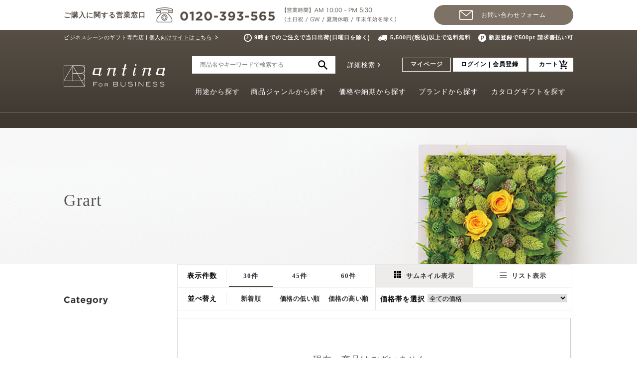

--- FILE ---
content_type: text/html; charset=UTF-8
request_url: https://antina.biz/AFB/products/list.php?category_id=351
body_size: 12350
content:
<?xml version='1.0' encoding='UTF-8'?>
<!DOCTYPE html PUBLIC "-//W3C//DTD XHTML 1.0 Transitional//EN" "http://www.w3.org/TR/xhtml1/DTD/xhtml1-transitional.dtd">
<html xmlns="http://www.w3.org/1999/xhtml" lang="ja" xml:lang="ja" xmlns:og="http://ogp.me/ns#" xmlns:mixi="http://mixi-platform.com/ns#" xmlns:fb="http://www.facebook.com/2008/fbml">
<head>
    <meta name="viewport" content="width=1280">
<meta http-equiv="Content-Type" content="text/html; charset=UTF-8" />
<meta http-equiv="Content-Script-Type" content="text/javascript" />
<meta http-equiv="Content-Style-Type" content="text/css" />
<!--=========== FAVICON ============-->
<link rel="shortcut icon" href="/favicon.ico">
<link rel="apple-touch-icon" href="/apple_touch_icon.png" sizes="180x180">
<link rel="icon" type="image/png" href="/android_touch_icon.png" sizes="192x192">
<link rel="alternate" type="application/rss+xml" title="RSS" href="https://antina.biz/AFB/rss/index.php" />
    <!-- Google Tag Manager -->
    <script>(function(w,d,s,l,i){w[l]=w[l]||[];w[l].push({'gtm.start':
                new Date().getTime(),event:'gtm.js'});var f=d.getElementsByTagName(s)[0],
                j=d.createElement(s),dl=l!='dataLayer'?'&l='+l:'';j.async=true;j.src=
                'https://www.googletagmanager.com/gtm.js?id='+i+dl;f.parentNode.insertBefore(j,f);
        })(window,document,'script','dataLayer','GTM-TSRQ9M');</script>
    <!-- End Google Tag Manager -->
<!-- jQueryバージョン衝突回避 -->
    <script type="text/javascript" src="/user_data/packages/default/js/jquery-1.12.4.min.js"></script>
<script type="text/javascript">var $alt = $.noConflict();</script>
<!-- /jQueryバージョン衝突回避 -->
<script type="text/javascript" src="/user_data/AFB/packages/default/js/jquery-1.4.2.min.js"></script>
<script type="text/javascript" src="/user_data/AFB/packages/default/js/css.js"></script>
<script type="text/javascript" src="/user_data/AFB/packages/default/js/navi.js"></script>
<script type="text/javascript" src="/user_data/AFB/packages/default/js/win_op.js"></script>
<script type="text/javascript" src="/user_data/AFB/packages/default/js/site.js"></script>

<script type="text/javascript" src="/user_data/packages/default/js/common.js"></script>
<script type="text/javascript" src="/user_data/packages/default/js/dropdown.js"></script>
<script type="text/javascript" src="/user_data/packages/default/js/heightLine.js"></script>
<script type="text/javascript" src="/user_data/packages/default/js/slick.js"></script>
<script type="text/javascript" src="/user_data/packages/default/js/jquery-barcode.min.js"></script>


<title>
			Grart | antina for BUSINESS(アンティナ フォー ビズ)
	</title>
<meta name="author" content="" />
<meta name="description" content="ビジネスの贈り物をもっとたのしく、豊かなものへ。ビジネスを変えるとっておきのギフト選び。" />
<meta name="keywords" content="法人ギフト,カタログギフト,アンティナフォービス,アンティナビズ,手土産,販促,SP" />


<script type="text/javascript">//<![CDATA[
    
//]]>
</script>

            
    <link rel="stylesheet" href="/user_data/packages/default/css/common.css" type="text/css" media="all">
    <link rel="stylesheet" href="/user_data/packages/default/css/category.css" type="text/css" media="all">
    <link rel="stylesheet" href="/user_data/packages/default/css/product.css" type="text/css" media="all">
    <link rel="stylesheet" href="/user_data/packages/default/css/dropdown.css" type="text/css" media="all">
        <link rel="stylesheet" href="/user_data/packages/default/css/slick.css" type="text/css" media="all">
    <link rel="stylesheet" href="/user_data/AFB/css/features.css" type="text/css" media="all">

    <!-- 20250620 削除 -->
    <!-- <script type="text/javascript" src="//r3.snva.jp/javascripts/reco/2.3/sna.js?k=DOkGbLVIhf1oH"></script> -->

            <script type="text/javascript">
            (function ($) {
                $(function () {
                    var gnav = $(".gnav");

                    if (gnav.length > 0) {
                        var offset = gnav.offset();

                        $(window).on('load', function () {
                            if ($(window).scrollTop() > 0) {
                                gnav.addClass("fixed");
                            }
                        });

                        $(window).scroll(function () {
                            if ($(window).scrollTop() > offset.top) {
                                gnav.addClass("fixed");
                            } else {
                                gnav.removeClass("fixed");
                            }
                        });
                    }
                });
            })($alt);
        </script>
    
    <!--=========== CRITEO ============-->
    <script type="text/javascript" src="//static.criteo.net/js/ld/ld.js" async="true"></script>

    
    </head>

<!-- ▼BODY部 スタート -->
<body onload="">
<!-- Google Tag Manager (noscript) -->
<noscript>
    <iframe src="https://www.googletagmanager.com/ns.html?id=GTM-TSRQ9M" height="0" width="0" style="display:none;visibility:hidden"></iframe>
</noscript>
<!-- End Google Tag Manager (noscript) -->



<noscript>
  <p>JavaScript を有効にしてご利用下さい.</p>
</noscript>

<a name="top" id="top"></a>
<div class="wrap">
            <div>
                        
<!--現在のカゴの中ここから-->
<script>
  var cartTotalQuantity = 0;

  if (cartTotalQuantity > 999) {
    cartTotalQuantity = 999;
  }

  (function($) {
    $(function() {
      var $cartCnt = $('span.cart_cnt');

      if (cartTotalQuantity == 0) {
        $cartCnt.html("");
        $cartCnt.hide();
      } else {
        $cartCnt.html(cartTotalQuantity);
        $cartCnt.show();
      }
    });
  })($alt);

</script>
                    </div>
        
<!--▼HEADER-->
<style>
    .dropDown.pat05 .brandlist li p.ph {
      position:relative;
    }
    .dropDown.pat05 .brandlist li p.ph img {
      position:absolute;
      top:0;
      left:0;
      bottom:0;
      right:0;
      margin: auto;
    }
/* 20230711 HEADER - delete when caches were cleared ------*/
.head-contact {
  box-sizing: border-box;
  height: 60px;
  padding: 10px 0;
}
.head-contact .inner {
  width: 1024px;
  margin: 0 auto;
  font-family: "游ゴシック", YuGothic, "ヒラギノ角ゴ Pro W3", "Hiragino Kaku Gothic Pro", "メイリオ", Meiryo, "ＭＳ Ｐゴシック", "MS PGothic", sans-serif;
} 
.head-contact__list {
  display:-webkit-box;
  display:-ms-flexbox;
  display: flex;
  -webkit-box-pack: justify;
  -ms-flex-pack: justify;
  justify-content: space-between; 
}
.head-contact__item {
  display:-webkit-box;
  display:-ms-flexbox;
  display: flex;
  -webkit-box-align: center;
  -ms-flex-align: center;
  align-items: center; 
}
.head-contact__item.is-tel p {
  color: #554d43;
  font-size: 14px;
  font-weight: bold;
}
.head-contact__item.is-tel img {
  margin-left: 20px;
}
.head-contact .btn_adviser_inquiry a {
  display: block;
  height: 40px;
  width: 280px;
  line-height: 40px;
  margin: 0;
  padding: 0 0 0 40px;
  text-align: center;
  -webkit-border-radius: 40px;
  -moz-border-radius: 40px;
  border-radius: 40px;
  color: #fff;
  font-size: 12px;
  background: #7d7265 url(/user_data/packages/default/images/header/icon_mail.png) no-repeat 20% center;
  -webkit-box-sizing: border-box;
  -moz-box-sizing: border-box;
  box-sizing: border-box;
  text-decoration: none;
  background-size: 27px 20px;
}
div.gnav {
  top: 150px;
}
/*----- 20230711 HEADER - delete when caches were cleared */
</style>
  <script type="text/javascript">
    function logout() {
      if (confirm('ログアウトします。よろしいですか？')) {
        fnFormModeSubmit('login_form', 'logout', '', '');
      }
    }
  </script>
  <div class="head-contact">
    <div class="inner">
        <ul class="head-contact__list">
            <li class="head-contact__item is-tel"><p>ご購入に関する営業窓口</p><img src="/user_data/packages/default/images/header/header_contact_01.png" alt="電話番号 0120-393-565 営業時間 AM 10:00 - PM 5:30 （土日祝 / GW / 夏期休暇 / 年末年始を除く）" width="483" height="30"></li>
            <li class="head-contact__item btn_adviser_inquiry"><a href="/AFB/contact/">お問い合わせフォーム</a></div>
        </ul>
    </div>
  </div>  
  <div class="hnav">
    <div class="inner clearfix">
      <div class="desc">
        <p>ビジネスシーンのギフト専門店 | <a href="https://antina.jp?argument=TZfzxAa9&dmai=header">個人向けサイトはこちら</a></p>
      </div>
      <ul class="head-ad clearfix">
        <li><img src="/user_data/packages/default/images/header/header_icon_01.png" alt="">9時までのご注文で当日出荷(日曜日を除く)</li>
        <li><img src="/user_data/packages/default/images/header/header_icon_02.png" alt="">5,500円(税込)以上で送料無料</li> 
        <li><img src="/user_data/packages/default/images/header/header_icon_03.png" alt="">新規登録で500pt 請求書払い可</li>
        <!-- <li><img src="/user_data/packages/default/images/header/header_icon_03.png" alt="">只今新規登録で2,000pt</li> -->
      </ul>
    </div>
  </div>
  <div id="header">
    <div class="inner clearfix">
      <h1>
        <a href="https://antina.biz/AFB/">
          <img src="/user_data/packages/default/images/header/logo_antina.png" alt="antina gift studio">
        </a>
      </h1>
            <div class="header-menu">
        <div class="search-area">
          <form name="header_search" method="get" action="https://antina.biz/AFB/products/list.php">
            <input type="hidden" name="mode" value="search">
            <input type="hidden" name="search_detail" value="search_detail">
            <input type="text" name="name" value="" placeholder="商品名やキーワードで検索する">
            <input type="image" value="送信" src="/user_data/packages/default/images/header/search_icon.png" alt="検索">
            <span><a href="https://antina.biz/AFB/user_data/detail_search.php">詳細検索</a></span>
          </form>
        </div>
        <ul class="menu-area">
          <li class="mypage"><a href="https://antina.biz/AFB/mypage/login.php">マイページ</a></li>
          <li class="login">
                        <a href="https://antina.biz/AFB/mypage/login.php">ログイン&nbsp;|&nbsp;会員登録</a>
                      </li>
          <li class="cart"><a href="https://antina.biz/AFB/cart/index.php">カート<span class="cart_cnt" style="display: none;">999</span></a></li>
        </ul>
      </div>
    </div>
  </div>
  <div class="gnav">
  <div class="gnav-inner">
    <ul id="menu">
      <li class="home"><a href="https://antina.biz/AFB/"><img src="/user_data/packages/default/images/header/logo_antina.png" alt="antina gift studio"></a></li>
      <li class="nav1" data-nav="pat01">
        <a href="javascript:;">用途から探す</a>
        <div class="dropDown pat01" style="display: none;">
          <div class="dropDownInner">
            <ul class="clearfix">
              <li><a href="https://antina.biz/AFB/products/list.php?category_id=270"><p class="ph"><img src="/user_data/packages/default/images/header/gnav/genre/pc_naviimg270.jpg" alt=""></p><p class="ttl">手土産</p></a></li>
              <li><a href="https://antina.biz/AFB/products/list.php?category_id=271"><p class="ph"><img src="/user_data/packages/default/images/header/gnav/genre/pc_naviimg271.jpg" alt=""></p><p class="ttl">御祝い（一般）</p></a></li>
              <li><a href="https://antina.biz/AFB/products/list.php?category_id=272"><p class="ph"><img src="/user_data/packages/default/images/header/gnav/genre/pc_naviimg272.jpg" alt=""></p><p class="ttl">御礼</p></a></li>
              <li><a href="https://antina.biz/AFB/products/list.php?category_id=273"><p class="ph"><img src="/user_data/packages/default/images/header/gnav/genre/pc_naviimg273.jpg" alt=""></p><p class="ttl">開店・開業祝い</p></a></li>
              <li><a href="https://antina.biz/AFB/products/list.php?category_id=274"><p class="ph"><img src="/user_data/packages/default/images/header/gnav/genre/pc_naviimg274.jpg" alt=""></p><p class="ttl">記念品<br>（周年・創業など）</p></a></li>
              <li><a href="https://antina.biz/AFB/products/list.php?category_id=275"><p class="ph"><img src="/user_data/packages/default/images/header/gnav/genre/pc_naviimg275.jpg" alt=""></p><p class="ttl">お中元・お歳暮</p></a></li>
              <li><a href="https://antina.biz/AFB/products/list.php?category_id=276"><p class="ph"><img src="/user_data/packages/default/images/header/gnav/genre/pc_naviimg276.jpg" alt=""></p><p class="ttl">景品（表彰・コンペ<br>・パーティなど）</p></a></li>
              <li><a href="https://antina.biz/AFB/products/list.php?category_id=277"><p class="ph"><img src="/user_data/packages/default/images/header/gnav/genre/pc_naviimg277.jpg" alt=""></p><p class="ttl">就任・昇進祝い</p></a></li>
              <li><a href="https://antina.biz/AFB/products/list.php?category_id=278"><p class="ph"><img src="/user_data/packages/default/images/header/gnav/genre/pc_naviimg278.jpg" alt=""></p><p class="ttl">販売促進・PR</p></a></li>
              <li><a href="https://antina.biz/AFB/products/list.php?category_id=279"><p class="ph"><img src="/user_data/packages/default/images/header/gnav/genre/pc_naviimg279.jpg" alt=""></p><p class="ttl">福利厚生（結婚<br>・出産祝いなど）</p></a></li>
              <li><a href="https://antina.biz/AFB/products/list.php?category_id=280"><p class="ph"><img src="/user_data/packages/default/images/header/gnav/genre/pc_naviimg280.jpg" alt=""></p><p class="ttl">永年勤続・定年</p></a></li>
              <li><a href="https://antina.biz/AFB/products/list.php?category_id=281"><p class="ph"><img src="/user_data/packages/default/images/header/gnav/genre/pc_naviimg281.jpg" alt=""></p><p class="ttl">お詫び</p></a></li>
              <li><a href="https://antina.biz/AFB/products/list.php?category_id=282"><p class="ph"><img src="/user_data/packages/default/images/header/gnav/genre/pc_naviimg282.jpg" alt=""></p><p class="ttl">海外へのお土産</p></a></li>
              <li><a href="https://antina.biz/AFB/products/list.php?category_id=283"><p class="ph"><img src="/user_data/packages/default/images/header/gnav/genre/pc_naviimg283.jpg" alt=""></p><p class="ttl">劇場・公演</p></a></li>
            </ul>
          </div>
        </div>
      </li>
      <li class="nav2" data-nav="pat02">
        <a href="javascript:;">商品ジャンルから探す</a>
        <div class="dropDown pat02" style="display: none;">
          <div class="dropDownInner">
            <ul class="clearfix">
              <li><a href="https://antina.biz/AFB/products/list.php?category_id=8"><p class="ph"><img src="/user_data/packages/default/images/header/gnav/genre/pc_naviimg8.jpg" alt=""></p><p class="ttl">カタログギフト</p></a></li>
              <li><a href="https://antina.biz/AFB/products/list.php?category_id=9"><p class="ph"><img src="/user_data/packages/default/images/header/gnav/genre/pc_naviimg9.jpg" alt=""></p><p class="ttl">スイーツ</p></a></li>
              <li><a href="https://antina.biz/AFB/products/list.php?category_id=10"><p class="ph"><img src="/user_data/packages/default/images/header/gnav/genre/pc_naviimg10.jpg" alt=""></p><p class="ttl">グルメ</p></a></li>
              <li><a href="https://antina.biz/AFB/products/list.php?category_id=11"><p class="ph"><img src="/user_data/packages/default/images/header/gnav/genre/pc_naviimg11.jpg" alt=""></p><p class="ttl">フラワー</p></a></li>
              <li><a href="https://antina.biz/AFB/products/list.php?category_id=12"><p class="ph"><img src="/user_data/packages/default/images/header/gnav/genre/pc_naviimg12.jpg" alt=""></p><p class="ttl">酒</p></a></li>
              <li><a href="https://antina.biz/AFB/products/list.php?category_id=13"><p class="ph"><img src="/user_data/packages/default/images/header/gnav/genre/pc_naviimg13.jpg" alt=""></p><p class="ttl">テーブルウェア</p></a></li>
              <li><a href="https://antina.biz/AFB/products/list.php?category_id=14"><p class="ph"><img src="/user_data/packages/default/images/header/gnav/genre/pc_naviimg14.jpg" alt=""></p><p class="ttl">キッチン</p></a></li>
              <li><a href="https://antina.biz/AFB/products/list.php?category_id=15"><p class="ph"><img src="/user_data/packages/default/images/header/gnav/genre/pc_naviimg15.jpg" alt=""></p><p class="ttl">ステーショナリー</p></a></li>
              <li><a href="https://antina.biz/AFB/products/list.php?category_id=16"><p class="ph"><img src="/user_data/packages/default/images/header/gnav/genre/pc_naviimg16.jpg" alt=""></p><p class="ttl">タオル</p></a></li>
              <li><a href="https://antina.biz/AFB/products/list.php?category_id=17"><p class="ph"><img src="/user_data/packages/default/images/header/gnav/genre/pc_naviimg17.jpg" alt=""></p><p class="ttl">ファッション</p></a></li>
              <li><a href="https://antina.biz/AFB/products/list.php?category_id=18"><p class="ph"><img src="/user_data/packages/default/images/header/gnav/genre/pc_naviimg18.jpg" alt=""></p><p class="ttl">リビング</p></a></li>
              <!--<li><a href="https://antina.biz/AFB/products/list.php?category_id=19"><p class="ph"><img src="/user_data/packages/default/images/header/gnav/genre/pc_naviimg19.jpg" alt=""></p><p class="ttl">本・雑誌</p></a></li>
              <li><a href="https://antina.biz/AFB/products/list.php?category_id=20"><p class="ph"><img src="/user_data/packages/default/images/header/gnav/genre/pc_naviimg20.jpg" alt=""></p><p class="ttl">ベビー・キッズ</p></a></li>
              <li><a href="https://antina.biz/AFB/products/list.php?category_id=21"><p class="ph"><img src="/user_data/packages/default/images/header/gnav/genre/pc_naviimg21.jpg" alt=""></p><p class="ttl">冠婚葬祭・年中行事</p></a></li>-->
            </ul>
          </div>
        </div>
      </li>
      <li class="nav3" data-nav="pat03">
        <a href="javascript:;">価格や納期から探す</a>
        <div class="dropDown pat03" style="display: none;">
          <div class="dropDownInner">
            <ul class="clearfix">
              <li><a href="/AFB/products/list.php?mode=search&pricefrom=&priceto=3000"><span class="vertical">～</span><br>3,000<span class="yen">円</span></a></li>
              <li><a href="/AFB/products/list.php?mode=search&pricefrom=3000&priceto=5000">3,000<span class="yen">円</span><br><span class="vertical">～</span><br>5,000<span class="yen">円</span></a></li>
              <li><a href="/AFB/products/list.php?mode=search&pricefrom=5000&priceto=10000">5,000<span class="yen">円</span><br><span class="vertical">～</span><br>10,000<span class="yen">円</span></a></li>
              <li><a href="/AFB/products/list.php?mode=search&pricefrom=10000&priceto=30000">10,000<span class="yen">円</span><br><span class="vertical">～</span><br>30,000<span class="yen">円</span></a></li>
              <li><a href="/AFB/products/list.php?mode=search&pricefrom=30000&priceto=50000">30,000<span class="yen">円</span><br><span class="vertical">～</span><br>50,000<span class="yen">円</span></a></li>
              <li><a href="/AFB/products/list.php?mode=search&pricefrom=50000&priceto=100000">50,000<span class="yen">円</span><br><span class="vertical">～</span><br>100,000<span class="yen">円</span></a></li>
              <li><a href="/AFB/products/list.php?mode=search&pricefrom=100000&priceto=">100,000<span class="yen">円</span><br><span class="vertical">～</span></a></li>
              <li><a href="https://antina.biz/AFB/products/list.php?category_id=706"><p class="ttl">1～2日後出荷</p></a></li>
              <li><a href="https://antina.biz/AFB/products/list.php?category_id=707"><p class="ttl">3～5日後出荷</p></a></li>
              <li><a href="https://antina.biz/AFB/products/list.php?category_id=708"><p class="ttl">6～7日後出荷</p></a></li>
              <li><a href="https://antina.biz/AFB/products/list.php?category_id=709"><p class="ttl">8～14日後出荷</p></a></li>
              <li><a href="https://antina.biz/AFB/products/list.php?category_id=710"><p class="ttl">15日以降出荷</p></a></li>
            </ul>
          </div>
        </div>
      </li>
      <li class="nav5" data-nav="pat05">
        <a href="javascript:;">ブランドから探す</a>
        <div class="dropDown pat05" style="display: none;">
          <div class="dropDownInner clearfix">
            <ul class="sMenu">
              <li data-brandlist-id="1"><a href="javascript:;">goods</a></li>
              <li data-brandlist-id="2"><a href="javascript:;">food、酒</a></li>
              <li data-brandlist-id="3"><a href="javascript:;">sweets和</a></li>
              <li data-brandlist-id="4"><a href="javascript:;">sweets洋</a></li>
              <li data-brandlist-id="5"><a href="javascript:;">tea,coffee</a></li>
              <li><a href="https://antina.biz/AFB/user_data/brandlist.php">全てのブランド一覧へ</a></li>
            </ul>
            <ul class="brandlist p1 clearfix">
  
              <li><a href="https://antina.biz/AFB/products/list.php?category_id=300"><p class="ph"><img src="/user_data/AFB/packages/default/images/brand/img_logo300.png" alt=""></p><p class="cat"><span>テーブルウェア</span><span>　</span></p></a></li>
              <li><a href="https://antina.biz/AFB/products/list.php?category_id=301"><p class="ph"><img src="/user_data/AFB/packages/default/images/brand/img_logo301.png" alt=""></p><p class="cat"><span>テーブルウェア</span><span>リビング</span></p></a></li>
              <li><a href="https://antina.biz/AFB/products/list.php?category_id=302"><p class="ph"><img src="/user_data/AFB/packages/default/images/brand/img_logo302.png" alt=""></p><p class="cat"><span>テーブルウェア</span><span>リビング</span></p></a></li>
              <li><a href="https://antina.biz/AFB/products/list.php?category_id=303"><p class="ph"><img src="/user_data/AFB/packages/default/images/brand/img_logo303.png" alt=""></p><p class="cat"><span>テーブルウェア</span><span>リビング</span></p></a></li>
              <li><a href="https://antina.biz/AFB/products/list.php?category_id=304"><p class="ph"><img src="/user_data/AFB/packages/default/images/brand/img_logo304.png" alt=""></p><p class="cat"><span>テーブルウェア</span><span>リビング</span></p></a></li>
              <li><a href="https://antina.biz/AFB/products/list.php?category_id=305"><p class="ph"><img src="/user_data/AFB/packages/default/images/brand/img_logo305.png" alt=""></p><p class="cat"><span>テーブルウェア</span><span>　</span></p></a></li>
              <li><a href="https://antina.biz/AFB/products/list.php?category_id=306"><p class="ph"><img src="/user_data/AFB/packages/default/images/brand/img_logo306.png" alt=""></p><p class="cat"><span>テーブルウェア</span><span>グルメ</span></p></a></li>
              <li><a href="https://antina.biz/AFB/products/list.php?category_id=307"><p class="ph"><img src="/user_data/AFB/packages/default/images/brand/img_logo307.png" alt=""></p><p class="cat"><span>テーブルウェア</span><span>　</span></p></a></li>
              <li><a href="https://antina.biz/AFB/products/list.php?category_id=308"><p class="ph"><img src="/user_data/AFB/packages/default/images/brand/img_logo308.png" alt=""></p><p class="cat"><span>ステーショナリー</span><span>　</span></p></a></li>
              <li><a href="https://antina.biz/AFB/products/list.php?category_id=309"><p class="ph"><img src="/user_data/AFB/packages/default/images/brand/img_logo309.png" alt=""></p><p class="cat"><span>テーブルウェア</span><span>　</span></p></a></li>
  
            </ul>
            <ul class="brandlist p2 clearfix" style="display: none;">
  
              <li><a href="https://antina.biz/AFB/products/list.php?category_id=365"><p class="ph"><img src="/user_data/AFB/packages/default/images/brand/img_logo365.png" alt=""></p><p class="cat"><span>シビエ缶</span><span>　</span></p></a></li>
              <li><a href="https://antina.biz/AFB/products/list.php?category_id=366"><p class="ph"><img src="/user_data/AFB/packages/default/images/brand/img_logo366.png" alt=""></p><p class="cat"><span>ワイン</span><span>　</span></p></a></li>
              <li><a href="https://antina.biz/AFB/products/list.php?category_id=367"><p class="ph"><img src="/user_data/AFB/packages/default/images/brand/img_logo367.png" alt=""></p><p class="cat"><span>日本酒</span><span>　</span></p></a></li>
              <li></li>
              <li></li>
              <li></li>
              <li></li>
              <li></li>
              <li></li>
              <li></li>
            </ul>
            <ul class="brandlist p3 clearfix" style="display: none;">
              <li><a href="https://antina.biz/AFB/products/list.php?category_id=376"><p class="ph"><img src="/user_data/AFB/packages/default/images/brand/img_logo376.png" alt=""></p><p class="cat"><span>饅頭</span><span>羊羹など</span></p></a></li>
              <li><a href="https://antina.biz/AFB/products/list.php?category_id=377"><p class="ph"><img src="/user_data/AFB/packages/default/images/brand/img_logo377.png" alt=""></p><p class="cat"><span>焼菓子など</span><span>　</span></p></a></li>
              <li><a href="https://antina.biz/AFB/products/list.php?category_id=378"><p class="ph"><img src="/user_data/AFB/packages/default/images/brand/img_logo378.png" alt=""></p><p class="cat"><span>おかきなど</span><span>　</span></p></a></li>
              <li><a href="https://antina.biz/AFB/products/list.php?category_id=379"><p class="ph"><img src="/user_data/AFB/packages/default/images/brand/img_logo379.png" alt=""></p><p class="cat"><span>棹菓子</span><span>焼菓子など</span></p></a></li>
              <li><a href="https://antina.biz/AFB/products/list.php?category_id=380"><p class="ph"><img src="/user_data/AFB/packages/default/images/brand/img_logo380.png" alt=""></p><p class="cat"><span>もなか</span><span>羊羹など</span></p></a></li>
              <li><a href="https://antina.biz/AFB/products/list.php?category_id=381"><p class="ph"><img src="/user_data/AFB/packages/default/images/brand/img_logo381.png" alt=""></p><p class="cat"><span>焼菓子</span><span>羊羹など</span></p></a></li>
              <li><a href="https://antina.biz/AFB/products/list.php?category_id=382"><p class="ph"><img src="/user_data/AFB/packages/default/images/brand/img_logo382.png" alt=""></p><p class="cat"><span>飴菓子</span><span>　</span></p></a></li>
              <li></li>
              <li></li>
            </ul>
            <ul class="brandlist p4 clearfix" style="display: none;">
              <li><a href="https://antina.biz/AFB/products/list.php?category_id=406"><p class="ph"><img src="/user_data/AFB/packages/default/images/brand/img_logo406.png" alt=""></p><p class="cat"><span>焼菓子</span><span>コンフィチュール</span></p></a></li>
              <li><a href="https://antina.biz/AFB/products/list.php?category_id=407"><p class="ph"><img src="/user_data/AFB/packages/default/images/brand/img_logo407.png" alt=""></p><p class="cat"><span>焼菓子</span><span>　</span></p></a></li>
              <li><a href="https://antina.biz/AFB/products/list.php?category_id=408"><p class="ph"><img src="/user_data/AFB/packages/default/images/brand/img_logo408.png" alt=""></p><p class="cat"><span>焼菓子</span><span>　</span></p></a></li>
              <li><a href="https://antina.biz/AFB/products/list.php?category_id=409"><p class="ph"><img src="/user_data/AFB/packages/default/images/brand/img_logo409.png" alt=""></p><p class="cat"><span>焼菓子</span><span>　</span></p></a></li>
              <li><a href="https://antina.biz/AFB/products/list.php?category_id=410"><p class="ph"><img src="/user_data/AFB/packages/default/images/brand/img_logo410.png" alt=""></p><p class="cat"><span>マカロン</span><span>焼菓子</span></p></a></li>
              <li><a href="https://antina.biz/AFB/products/list.php?category_id=411"><p class="ph"><img src="/user_data/AFB/packages/default/images/brand/img_logo411.png" alt=""></p><p class="cat"><span>焼菓子</span><span>紅茶</span></p></a></li>
              <li><a href="https://antina.biz/AFB/products/list.php?category_id=412"><p class="ph"><img src="/user_data/AFB/packages/default/images/brand/img_logo412.png" alt=""></p><p class="cat"><span>焼菓子</span><span>マカロン</span></p></a></li>
              <li><a href="https://antina.biz/AFB/products/list.php?category_id=413"><p class="ph"><img src="/user_data/AFB/packages/default/images/brand/img_logo413.png" alt=""></p><p class="cat"><span>チョコレート</span><span>　</span></p></a></li>
              <li><a href="https://antina.biz/AFB/products/list.php?category_id=414"><p class="ph"><img src="/user_data/AFB/packages/default/images/brand/img_logo414.png" alt=""></p><p class="cat"><span>キャラメル</span><span>　</span></p></a></li>
              <li><a href="https://antina.biz/AFB/products/list.php?category_id=415"><p class="ph"><img src="/user_data/AFB/packages/default/images/brand/img_logo415.png" alt=""></p><p class="cat"><span>焼菓子</span><span>　</span></p></a></li>
            </ul>
            <ul class="brandlist p5 clearfix" style="display: none;">
              <li><a href="https://antina.biz/AFB/products/list.php?category_id=437"><p class="ph"><img src="/user_data/AFB/packages/default/images/brand/img_logo437.png" alt=""></p><p class="cat"><span>紅茶</span><span>　</span></p></a></li>
              <li><a href="https://antina.biz/AFB/products/list.php?category_id=438"><p class="ph"><img src="/user_data/AFB/packages/default/images/brand/img_logo438.png" alt=""></p><p class="cat"><span>紅茶</span><span>　</span></p></a></li>
              <li><a href="https://antina.biz/AFB/products/list.php?category_id=439"><p class="ph"><img src="/user_data/AFB/packages/default/images/brand/img_logo439.png" alt=""></p><p class="cat"><span>日本茶</span><span>　</span></p></a></li>
              <li><a href="https://antina.biz/AFB/products/list.php?category_id=441"><p class="ph"><img src="/user_data/AFB/packages/default/images/brand/img_logo441.png" alt=""></p><p class="cat"><span>紅茶</span><span>　</span></p></a></li>
              <li><a href="https://antina.biz/AFB/products/list.php?category_id=442"><p class="ph"><img src="/user_data/AFB/packages/default/images/brand/img_logo442.png" alt=""></p><p class="cat"><span>珈琲</span><span>　</span></p></a></li>
              <li><a href="https://antina.biz/AFB/products/list.php?category_id=443"><p class="ph"><img src="/user_data/AFB/packages/default/images/brand/img_logo443.png" alt=""></p><p class="cat"><span>珈琲</span><span>　</span></p></a></li>
              <li><a href="https://antina.biz/AFB/products/list.php?category_id=444"><p class="ph"><img src="/user_data/AFB/packages/default/images/brand/img_logo444.png" alt=""></p><p class="cat"><span>珈琲</span><span>　</span></p></a></li>
              <li></li>
              <li></li>
            </ul>
          </div>
        </div>
      </li>
      <li class="nav6" data-nav="pat06">
        <a href="javascript:;">カタログギフトを探す</a>
        <div class="dropDown pat06" style="display: none;">
          <div class="dropDownInner clearfix">
            <ul class="sMenu">
              <li data-catalog-id="1"><a href="javascript:;">総合カタログ</a></li>
              <li data-catalog-id="2"><a href="javascript:;">グルメ・酒カタログ</a></li>
              <li data-catalog-id="3"><a href="javascript:;">ブライダルカタログ</a></li>
              <li data-catalog-id="4"><a href="javascript:;">ブランドカタログ</a></li>
              <li data-catalog-id="5"><a href="javascript:;">プレミアムカタログ</a></li>
              <li data-catalog-id="6"><a href="javascript:;">出産祝いカタログ</a></li>
              <!--<li data-catalog-id="7"><a href="javascript:;">個性派カタログ</a></li>-->
              <li data-catalog-id="8"><a href="javascript:;">日本のものを贈る</a></li>
              <li data-catalog-id="9"><a href="javascript:;">法要・香典返しカタログ</a></li>
            </ul>
            <ul class="catalog p1 clearfix">
              <li><a href="https://antina.biz/AFB/products/list.php?category_id=721"><p class="ph"><img src="/user_data/packages/default/images/header/gnav/catalog/pc_naviimg721.jpg" alt=""></p><p class="ttl">uluao</p></a></li>
              <li><a href="https://antina.biz/AFB/products/list.php?category_id=612"><p class="ph"><img src="/user_data/packages/default/images/header/gnav/catalog/pc_naviimg462.jpg" alt=""></p><p class="ttl">ベストコレクション</p></a></li>
              <li><a href="https://antina.biz/AFB/products/list.php?category_id=613"><p class="ph"><img src="/user_data/packages/default/images/header/gnav/catalog/pc_naviimg487.jpg" alt=""></p><p class="ttl">選べるギフト<br>Mistral(ミストラル)</p></a></li>
              <li><a href="https://antina.biz/AFB/products/list.php?category_id=727"><p class="ph"><img src="/user_data/packages/default/images/header/gnav/catalog/pc_naviimg727.jpg" alt=""></p><p class="ttl">選べるギフト<br>Mistral(ミストラル)<br>カード型</p></a></li>
              <li></li>
              <li></li>
              <li></li>
            </ul>
            <ul class="catalog p2 clearfix" style="display: none;">
              <li><a href="https://antina.biz/AFB/products/list.php?category_id=637"><p class="ph"><img src="/user_data/packages/default/images/header/gnav/catalog/pc_naviimg454.jpg" alt=""></p><p class="ttl">dancyu</p></a></li>
              <li><a href="https://antina.biz/AFB/products/list.php?category_id=631"><p class="ph"><img src="/user_data/packages/default/images/header/gnav/catalog/pc_naviimg455.jpg" alt=""></p><p class="ttl">bestGourmet</p></a></li>
              <li><a href="https://antina.biz/AFB/products/list.php?category_id=634"><p class="ph"><img src="/user_data/packages/default/images/header/gnav/catalog/pc_naviimg456.jpg" alt=""></p><p class="ttl">Made In Japan with<br>日本のおいしい食べ物</p></a></li>
              <li><a href="https://antina.biz/AFB/products/list.php?category_id=633"><p class="ph"><img src="/user_data/packages/default/images/header/gnav/catalog/pc_naviimg457.jpg" alt=""></p><p class="ttl">日本のおいしい食べ物</p></a></li>
              <li><a href="https://antina.biz/AFB/products/list.php?category_id=638"><p class="ph"><img src="/user_data/packages/default/images/header/gnav/catalog/pc_naviimg459.jpg" alt=""></p><p class="ttl">銘酒カタログ</p></a></li>
              <li><a href="https://antina.biz/AFB/products/list.php?category_id=632"><p class="ph"><img src="/user_data/packages/default/images/header/gnav/catalog/pc_naviimg462.jpg" alt=""></p><p class="ttl">ベストコレクション</p></a></li>
              <li></li>
              <li><a href="https://antina.biz/AFB/products/list.php?category_id=728"><p class="ph"><img src="/user_data/packages/default/images/header/gnav/catalog/pc_naviimg728.jpg" alt=""></p><p class="ttl">bestGourmet<br>カード型</p></a></li>
              <li></li>
              <li><a href="https://antina.biz/AFB/products/list.php?category_id=731"><p class="ph"><img src="/user_data/packages/default/images/header/gnav/catalog/pc_naviimg731.jpg" alt=""></p><p class="ttl">銘酒カタログ<br>カード型</p></a></li>
              <li></li>
              <li><a href="https://antina.biz/AFB/products/list.php?category_id=732"><p class="ph"><img src="/user_data/packages/default/images/header/gnav/catalog/pc_naviimg732.jpg" alt=""></p><p class="ttl">フルーツチョイス</p></a></li>
              <li></li>
            </ul>
            <ul class="catalog p3 clearfix" style="display: none;">
              <li><a href="https://antina.biz/AFB/products/list.php?category_id=651"><p class="ph"><img src="/user_data/packages/default/images/header/gnav/catalog/pc_naviimg464.jpg" alt=""></p><p class="ttl">クロンヌ</p></a></li>
              <li><a href="https://antina.biz/AFB/products/list.php?category_id=701"><p class="ph"><img src="/user_data/packages/default/images/header/gnav/catalog/pc_naviimg701.jpg" alt=""></p><p class="ttl">クロンヌ<br>カード型</p></a></li>
              <li></li>
              <li></li>
              <li></li>
              <li></li>
              <li></li>
              <li></li>
              <li></li>
              <li></li>
            </ul>
            <ul class="catalog p4 clearfix" style="display: none;">
              <li><a href="https://antina.biz/AFB/products/list.php?category_id=643"><p class="ph"><img src="/user_data/packages/default/images/header/gnav/catalog/pc_naviimg466.jpg" alt=""></p><p class="ttl">ACTUS(アクタス)</p></a></li>
              <li><a href="https://antina.biz/AFB/products/list.php?category_id=642"><p class="ph"><img src="/user_data/packages/default/images/header/gnav/catalog/pc_naviimg468.jpg" alt=""></p><p class="ttl">DEAN & DELUCA<br>(ディーン アンド デルーカ)<br>ギフトカタログ</p></a></li>
              <li><a href="https://antina.biz/AFB/products/list.php?category_id=644"><p class="ph"><img src="/user_data/packages/default/images/header/gnav/catalog/pc_naviimg469.jpg" alt=""></p><p class="ttl">ILLUMS</p></a></li>
              <li><a href="https://antina.biz/AFB/products/list.php?category_id=647"><p class="ph"><img src="/user_data/packages/default/images/header/gnav/catalog/pc_naviimg470.jpg" alt=""></p><p class="ttl">ロフト</p></a></li>
              <!-- <li><a href="https://antina.biz/AFB/products/list.php?category_id=641"><p class="ph"><img src="/user_data/packages/default/images/header/gnav/catalog/pc_naviimg471.jpg" alt=""></p><p class="ttl">VENT OUEST</p></a></li> -->
              <li><a href="https://antina.biz/AFB/products/list.php?category_id=637"><p class="ph"><img src="/user_data/packages/default/images/header/gnav/catalog/pc_naviimg454.jpg" alt=""></p><p class="ttl">dancyu</p></a></li>
              <li><a href="https://antina.biz/AFB/products/list.php?category_id=738"><p class="ph"><img src="/user_data/packages/default/images/header/gnav/catalog/pc_naviimg704.jpg" alt=""></p><p class="ttl">ONWARD MARCHE</p></a></li>
              <li><a href="https://antina.biz/AFB/products/list.php?category_id=713"><p class="ph"><img src="/user_data/packages/default/images/header/gnav/catalog/pc_naviimg713.jpg" alt=""></p><p class="ttl">UNITED ARROWS</p></a></li>
              <li><a href="https://antina.biz/AFB/products/list.php?category_id=724"><p class="ph"><img src="/user_data/packages/default/images/header/gnav/catalog/pc_naviimg724.jpg" alt=""></p><p class="ttl">家庭画報</p></a></li>
              <li><a href="https://antina.biz/AFB/products/list.php?category_id=474"><p class="ph"><img src="/user_data/packages/default/images/header/gnav/catalog/pc_naviimg000.jpg" alt=""></p><p class="ttl">もっと見る ＞</p></a></li>
            </ul>
            <ul class="catalog p5 clearfix" style="display: none;">
              <li><a href="https://antina.biz/AFB/products/list.php?category_id=671"><p class="ph"><img src="/user_data/packages/default/images/header/gnav/catalog/pc_naviimg475.jpg" alt=""></p><p class="ttl">stageup</p></a></li>
              <li></li>
              <li></li>
              <li></li>
              <li></li>
              <li></li>
              <li></li>
              <li></li>
              <li></li>
              <li></li>
            </ul>
            <ul class="catalog p6 clearfix" style="display: none;">
              <li><a href="https://antina.biz/AFB/products/list.php?category_id=661"><p class="ph"><img src="/user_data/packages/default/images/header/gnav/catalog/pc_naviimg477.jpg" alt=""></p><p class="ttl">おめでとセレクション</p></a></li>
              <li></li>
              <li></li>
              <li></li>
              <li></li>
              <li></li>
              <li></li>
              <li></li>
              <li></li>
              <li></li>
            </ul>
  <!--          <ul class="catalog p7 clearfix" style="display: none;">
              <li><a href="https://antina.biz/AFB/products/list.php?category_id=702"><p class="ph"><img src="/user_data/packages/default/images/header/gnav/catalog/pc_naviimg702.jpg" alt=""></p><p class="ttl">ceramika カード型</p></a></li>
              <li></li>
              <li></li>
              <li></li>
              <li></li>
              <li></li>
              <li></li>
              <li></li>
              <li></li>
            </ul>-->
            <ul class="catalog p8 clearfix" style="display: none;">
              <li><a href="https://antina.biz/AFB/products/list.php?category_id=719"><p class="ph"><img src="/user_data/packages/default/images/header/gnav/catalog/pc_naviimg719.jpg" alt=""></p><p class="ttl">とっておきのニッポンを贈る</p></a></li>
              <li><a href="https://antina.biz/AFB/products/list.php?category_id=621"><p class="ph"><img src="/user_data/packages/default/images/header/gnav/catalog/pc_naviimg489.jpg" alt=""></p><p class="ttl">Made In Japan</p></a></li>
              <li><a href="https://antina.biz/AFB/products/list.php?category_id=622"><p class="ph"><img src="/user_data/packages/default/images/header/gnav/catalog/pc_naviimg457.jpg" alt=""></p><p class="ttl">日本のおいしい食べ物</p></a></li>
              <li><a href="https://antina.biz/AFB/products/list.php?category_id=623"><p class="ph"><img src="/user_data/packages/default/images/header/gnav/catalog/pc_naviimg456.jpg" alt=""></p><p class="ttl">Made In Japan with<br>日本のおいしい食べ物</p></a></li>
              <li><a href="https://antina.biz/AFB/products/list.php?category_id=699"><p class="ph"><img src="/user_data/packages/default/images/header/gnav/catalog/pc_naviimg699.jpg" alt=""></p><p class="ttl">Made In Japan with<br>日本のおいしい食べ物<br>カード型</p></a></li>
              <li></li>
              <li></li>
              <li></li>
              <li></li>
              <li></li>
              <li></li>
            </ul>
            <ul class="catalog p9 clearfix" style="display: none;">
              <li><a href="https://antina.biz/AFB/products/list.php?category_id=720"><p class="ph"><img src="/user_data/packages/default/images/header/gnav/catalog/pc_naviimg720.jpg" alt=""></p><p class="ttl">SAYU</p></a></li> 
              <li><a href="https://antina.biz/AFB/products/list.php?category_id=685"><p class="ph"><img src="/user_data/packages/default/images/header/gnav/catalog/pc_naviimg496.jpg" alt=""></p><p class="ttl">沙羅</p></a></li>
              <li><a href="https://antina.biz/AFB/products/list.php?category_id=682"><p class="ph"><img src="/user_data/packages/default/images/header/gnav/catalog/pc_naviimg495.jpg" alt=""></p><p class="ttl">万葉</p></a></li>
              <li><a href="https://antina.biz/AFB/products/list.php?category_id=730"><p class="ph"><img src="/user_data/packages/default/images/header/gnav/catalog/pc_naviimg730.jpg" alt=""></p><p class="ttl">SAYU<br>カード型</p></a></li>
              <li><a href="https://antina.biz/AFB/products/list.php?category_id=729"><p class="ph"><img src="/user_data/packages/default/images/header/gnav/catalog/pc_naviimg729.jpg" alt=""></p><p class="ttl">沙羅<br>カード型</p></a></li>
              <li></li>
              <li></li>
              <li></li>
              <li></li>
            </ul>
          </div>
        </div>
      </li>
    </ul>
  </div>
  <div class="dropDownBg" style="display: none;"></div>
  </div>
            <div>
                        <div class="breadcrumb">
</div>                                <div class="key-visual"><img src="/user_data/AFB/packages/default/images/category/pc_mainimg351.jpg" alt="Grart"><p class="txt">Grart</p></div>                    </div>
        
                
    
    
<div id="container" class="clearfix category ">
  <div id="contents" class="clearfix">
      <div id="leftcolumn">
                  <!-- ▼カテゴリ ここから-->
                      
<div class="category-list">
  <h2><img src="/user_data/packages/default/images/category/category_ttl.png" alt="Category"></h2>
  <ul>
                                                                                                                                                                                                                                                                                                                                                                                                                                                                                                                                                                                                                                                                                                                                                                                                                                                                                                                                                                                                                                                                                                                                                                                                                                                                                                                                                                                                                                                                                                                                                                                                                                                                                                                                                                                                                                                                                                                                                                                                                                                                                                                                                                                                                                                                                                                                                                                                                                                                                                                                                                                                                                                                                                                                                                                                                                                                                                                                                                                                                                                                                                                                                                                                                                                                                                                                                                                                                                                                                                                                                                                                                                                                                                                                                                                                                                                                                                                                                                                                                                                                                                                                                                                                                                                                                                                                                                                                                                                                                                                                                                                                                                                                                                                                                                                                                                                                                                                                                                                                                                                                                                                                                                                                                    </li>
        </ul>
</div>

                  <!-- ▲カテゴリ ここまで-->
              <!-- ▼checked item ここから-->
                      <!-- 20250627 削除 -->
<!-- <div id="reco4"></div>
<script type="text/javascript">
__snahost = "r3.snva.jp";
recoConstructer({
  k: "DOkGbLVIhf1oH",
  recommend: {
    rule: {
      tmpl: 4, target_id: "reco4"
    }
  }
});
</script> -->                  <!-- ▲checked item ここまで-->
              <!-- ▼キーワードマッチ ここから-->
                      <!-- 20250627 削除 -->
<!-- <div id="reco5"></div>
<script type="text/javascript">
__snahost = "r3.snva.jp";
recoConstructer({
  k: "DOkGbLVIhf1oH",
  recommend: {
    rule: {
      tmpl: 5, target_id: "reco5",
      category: "351"
    }
  }
});
</script> -->                  <!-- ▲キーワードマッチ ここまで-->
            </div>
    
      <div id="two_maincolumn">
              
        <script type="text/javascript">//<![CDATA[
// セレクトボックスに項目を割り当てる。
function lnSetSelect(name1, name2, id, val) {
        sele1 = document.form1[name1];
        sele2 = document.form1[name2];
        lists = eval('lists' + id);
        vals = eval('vals' + id);

        if(sele1 && sele2) {
                index = sele1.selectedIndex;

                // セレクトボックスのクリア
                count = sele2.options.length;
                for(i = count; i >= 0; i--) {
                        sele2.options[i] = null;
                }

                // セレクトボックスに値を割り当てる
                len = lists[index].length;
                for(i = 0; i < len; i++) {
                        sele2.options[i] = new Option(lists[index][i], vals[index][i]);
                        if(val != "" && vals[index][i] == val) {
                                sele2.options[i].selected = true;
                        }
                }
        }
}
function lnSubmitDispNumber() {

}

//プルダウン
function P_fnModeSubmit(mode, keyname) {

  document.form1['mode'].value = mode;
  if(keyname != "") {

    index = document.form1[keyname].selectedIndex;
    value = document.form1[keyname].options[index].value ;

    if(value != ""){
      document.form1[keyname].value = value;
    }

  }
  document.form1.submit();
}
//]]>
</script>

<style>

    #container {
        width: 1024px !important;
        margin: 0 auto !important;
    }

    .category #contents {
        display: table;
        table-layout: fixed;
        width: 100%;
    }

    .category #contents > div {
        display: table-cell;
        vertical-align: top;
        float: none !important;
    }

    div#leftcolumn {
        width: 194px;
        padding-right: 34px;
    }

    div#two_maincolumn {
        width: 794px !important;
        border-left: 1px solid #e5e5e5;
        border-right: 1px solid #e5e5e5;
    }

    div#two_maincolumn h2 {
        padding-top: 5px;
        padding-left: 38px;
        margin-bottom: 31px;
        border-bottom: none;
    }

    div#undercolumn {
        padding-top: 0;
    }

    .category .handling-category {
        padding-bottom: 60px;
        margin-bottom: 0;
    }

    .category .handling-category ul {
        border-top: 1px solid #e5e5e5;
    }

    .category .handling-category ul:last-child {
        border-top: none;
    }

    .category .handling-category li {
        width: 33.3%;
        height: 119px;
        padding: 13px 0 18px 30px;
        margin: 0;
        box-sizing: border-box;
        border-right: 1px solid #e5e5e5;
        border-bottom: 1px solid #e5e5e5;
    }

    .category .handling-category li:nth-child(3n+0) {
        float: right;
        border-right: none;
    }

    .category .handling-category li .thumb img {
        width: 80px;
        height: 80px;
    }

    .category .handling-category li .cat {
        width: 150px;
        padding-left: 0;
        margin: 0;
        border-left: none;
    }

    .category .handling-category .cat p {
        height: 80px;
        padding-left: 10px;
    }

    .category .handling-category .more {
        border-top: none;
        margin-top: 0;
    }

    .category .handling-category .more a {
        position: relative;
    }

    .category .handling-category .more a.open,
    .category .handling-category .more a.close {
        padding-left: 40px;
    }

    .category .handling-category .more a.open:before,
    .category .handling-category .more a.open:after,
    .category .handling-category .more a.close:before {
        position: absolute;
        top: 0;
        left: 0;
        bottom: 0;
        right: auto;
        margin: auto;
        display: block;
        width: 14px;
        height: 1px;
        content: "";
        background: #000;
    }

    .category .handling-category .more a.open:after {
        transform: rotate(-90deg);
        -moz-transform: rotate(-90deg);
        -webkit-transform: rotate(-90deg);
    }

</style>



<!--▼CONTENTS-->
<div id="undercolumn">

  <link rel="stylesheet" href="/user_data/packages/default/css/content_category.css" type="text/css" media="all">

  <div class="page-category product-list">

    <form name="form1" id="form1" method="post" action="/AFB/products/list.php?__shop_key=AFB&amp;category_id=351">
        <input type="hidden" name="pageno" value="" />
        <input type="hidden" name="mode" value="" />
        <input type="hidden" name="sort_save" value="" />
        <input type="hidden" name="upsort_list_type" value="">
        <input type="hidden" name="product_id" value="" />
        <input type="hidden" name="favorite_product_id" value="" />
        <input type="hidden" name="name" value="" />
        <input type="hidden" name="category_id" value="351" />

        <input type="hidden" name="pricefrom" value="">
        <input type="hidden" name="priceto" value="">
        <input type="hidden" name="disp_number" value="30">
        
                                                
        <div class="search-area">
            <div class="view-cond clearfix">
              <div class="left-col">
                <div class="view-cnt-table table">
                  <div class="cell label">表示件数</div>
                                      <div class="cell">
                    <a href="javascript:;" onclick="form1.method='get'; fnModeSubmit('', 'disp_number', '30');"  class="current">30件</a>
                  </div>
                                      <div class="cell">
                    <a href="javascript:;" onclick="form1.method='get'; fnModeSubmit('', 'disp_number', '45');" >45件</a>
                  </div>
                                      <div class="cell">
                    <a href="javascript:;" onclick="form1.method='get'; fnModeSubmit('', 'disp_number', '60');" >60件</a>
                  </div>
                                    </div>

                <div class="sort-table table">
                  <div class="cell label">並べ替え</div>

                  <div class="cell">
                    <a href="javascript:;" onclick="form1.method='get'; fnModeSubmit('upsort','upsort_list_type','2');">新着順</a>
                  </div>

                  <div class="cell">
                    <a href="javascript:;" onclick="form1.method='get'; fnModeSubmit('upsort','upsort_list_type','8');">価格の低い順</a>
                  </div>

                  <div class="cell">
                    <a href="javascript:;" onclick="form1.method='get'; fnModeSubmit('upsort','upsort_list_type','9');">価格の高い順</a>
                  </div>
                </div>
              </div>

              <div class="right-col">
                <div class="view-cnt-table view-mode table">
                  <div class="cell">
                    <a href="javascript:;" class="thumb current">
                      <img src="/user_data/packages/default/images/category/icon_thumb.png" alt="">サムネイル表示
                    </a>
                  </div>

                  <div class="cell">
                    <a href="javascript:;" class="list">
                      <img src="/user_data/packages/default/images/category/icon_list.png" alt="">リスト表示
                    </a>
                  </div>
                </div>

                <div class="select">
                  <div class="cell">
                    <label for="kakakutai">価格帯を選択</label>

                    <select name="kakakutai" id="kakakutai">
                        <option value="" data-href="/AFB/products/list.php?mode=search&category_id=351&pricefrom=&priceto=" selected="selected">全ての価格</option>
                        <option value="" data-href="/AFB/products/list.php?mode=search&category_id=351&pricefrom=&priceto=3000" >～3,000円</option>
                        <option value="" data-href="/AFB/products/list.php?mode=search&category_id=351&pricefrom=3000&priceto=5000" >3,000～5,000円</option>
                        <option value="" data-href="/AFB/products/list.php?mode=search&category_id=351&pricefrom=5000&priceto=8000" >5,000～8,000円</option>
                        <option value="" data-href="/AFB/products/list.php?mode=search&category_id=351&pricefrom=8000&priceto=10000" >8,000～10,000円</option>
                        <option value="" data-href="/AFB/products/list.php?mode=search&category_id=351&pricefrom=10000&priceto=15000" >10,000～15,000円</option>
                        <option value="" data-href="/AFB/products/list.php?mode=search&category_id=351&pricefrom=15000&priceto=30000" >15,000～30,000円</option>
                        <option value="" data-href="/AFB/products/list.php?mode=search&category_id=351&pricefrom=30000&priceto=50000" >30,000～50,000円</option>
                        <option value="" data-href="/AFB/products/list.php?mode=search&category_id=351&pricefrom=50000&priceto=100000 " >50,000～100,000円</option>
                        <option value="" data-href="/AFB/products/list.php?mode=search&category_id=351&pricefrom=100000&priceto=" >100,000円～</option>
                    </select>
                  </div>
                </div>
              </div>
            </div>
        </div>


  <!--検索条件ここから-->
              
  
  <!--検索条件ここまで-->

 <!--件数ここから-->
        <!--検索該当0の時-->

<div class="search-zero-table-wrap">
	<table width="570" cellspacing="0" cellpadding="0" summary=" ">
		<tr>
				<td height="150" align="center">現在、商品はございません。</td>
			</tr>
	</table>
</div>

<!--検索該当0の時-->          

    <div class="search-result clearfix thumb">

        
    </div>

    <div class="pager">
        <div>
            &nbsp;
        </div>
    </div>
    <p class="t-c">商品名の末尾に「＊」が付いている商品は、軽減税率対象商品です。</p>

                
          </form>

    <!-- 20250620 削除 -->
    <!-- 人気アイテム -->
    <!-- <div id="reco6"></div> -->
    <!-- <script type="text/javascript">
        __snahost = "r3.snva.jp";
        recoConstructer({
            k: "DOkGbLVIhf1oH",
            recommend: {
                rule: {
                    tmpl: 6, target_id: "reco6",
                    category: "351"
                }
            }
        });
        timerID = setInterval(function(){
            if((document.getElementById("reco6").childNodes[1] != undefined)) {

                // スライダー初期化処理をcallするため、eventをtriggerする
                triggerEvent(window, 'naviplus_load_complete');

                clearInterval(timerID);
                timerID = null;
            }
        } , 100);
    </script> -->


    
  </div>
  <!-- /.page-product -->
</div>
<!--▲CONTENTS-->

<script>
    (function($) {
        $(function() {
            var openBtn = $('.handling-category .more a.open');
            var closeBtn = $('.handling-category .more a.close');
            var acd = $('.handling-category .append-list');

            openBtn.on('click', function() {
                acd.slideDown();
                closeBtn.show();
                openBtn.hide();
            });
            closeBtn.on('click', function() {
                acd.slideUp();
                openBtn.show();
                closeBtn.hide();
            });

            $('#kakakutai').on('change', function() {
                location.href = $(this).find('option:selected').eq(0).attr('data-href');
            });
        });

//        $(function() {
//          var
//            groupClass = '.search-result'
//          , itemClass  = '.fix-height-item'
//          , firstIndex = 0;
//          var
//            $group     = $(groupClass);
//
//          $group.each(function() {
//            var
//              $thisGroup = $(this)
//            , $item      = $thisGroup.find(itemClass);
//            var
//              basePos    = $item.eq(firstIndex).offset().top
//            , baseHeight = $item.eq(firstIndex).innerHeight();
//
//            $item.each(function(itemIndex) {
//              var
//                $thisItem = $(this)
//              , pos       = $thisItem.offset().top
//              , height    = $thisItem.innerHeight();
//
//              if (pos != basePos) {
//                _fix(
//                  $item,
//                  firstIndex,
//                  itemIndex,
//                  baseHeight
//                );
//
//                basePos    = $thisItem.offset().top;
//                baseHeight = height;
//                firstIndex = itemIndex;
//
//              } else {
//                if (baseHeight < height) {
//                  baseHeight = height;
//                }
//
//                if (itemIndex == $item.length-1) {
//                  _fix(
//                    $item,
//                    firstIndex,
//                    itemIndex+1,
//                    baseHeight
//                  );
//
//                  return false;
//                }
//              }
//            });
//          });
//            function _fix($item, firstIndex, lastIndex, height) {
//                for (var i=firstIndex; i<lastIndex; i++) {
//                    $item.eq(i).css({'height': height});
//                }
//            }
//        });

    })($alt);

    function removeQueryString(formId) {
        var selector = 'form#' + formId;
        var $targetForm = $alt(selector);
        var action = $targetForm.attr('action');

        var removalQueryString = action.replace(/\?.*$/,"");
        $targetForm.attr('action', removalQueryString);
    }
</script>
    
            
  <div style="clear:both;">&nbsp;</div>
    </div>

  
      
  </div>
</div>

            
<!--▼FOTTER-->
<style>
    /* 20230711 FOOTER - delete when caches were cleared ------*/
    div.footer #page_top a {
      display: block;
      width: 44px;
      height: 44px;
      box-sizing: border-box;
    }
    div.footer #page_top img  {
      width: 44px;
      height: 44px;
      opacity: 0.7;
    }
    div.footer.fixed #page_top {
      width: 44px;  
    }
    div.footer.fixed #page_top a {
      width: 44px;
      height: 44px;
    }
    div.footer.fixed #page_top img  {
      width: 44px;
      height: 44px;
      opacity: 1;
    }
    /*------ 20230711 FOOTER - delete when caches were cleared */
</style>  
<!-- FOOTER CONTACT -->
<div class="bottom-col">
    <div class="content-adviser">
        <div class="content-adviser-inner">
            <h2><img src="/user_data/packages/default/images/header/heading_gift_advicer.png" alt="Gift Advicer"></h2>
            <p>経験豊富なギフトアドバイザーが、お客様のギフト選びをお手伝いします。どうぞお気軽にお問い合わせください。</p>
            <div class="inquiry-area clearfix">
                <div class="sales">
                    <h3>ご購入に関する営業窓口</h3>
                    <img src="/user_data/packages/default/images/header/dial_sales.png" alt="電話番号 0120-393-565 営業時間 AM 10:00 - PM 5:30 （土日祝 / GW / 夏期休暇 / 年末年始を除く）" width="314" height="93">
                </div>
                <div class="support">
                    <h3>ご購入後のお問い合わせ</h3>
                    <img src="/user_data/packages/default/images/header/dial_support.png" alt="電話番号 0120-393-161 営業時間 AM 10:00 - PM 5:30 （日曜 / GW / 夏期休暇 / 年末年始を除く）" width="270" height="93">
                </div>
            </div>
            <div class="btn_adviser_inquiry"><a href="https://antina.biz/AFB/contact/">お問い合わせフォーム</a></div>
        </div>
    </div>
</div><!-- /FOOTER CONTACT -->
<div class="footer">
	<div class="inner">
		<div id="page_top" class="fixed">
			<a href="#top" class="btn-to-top"><img src="/user_data/packages/default/images/header/btn_pagetopp.png?20230712" alt="PAGE TOP"></a>
		</div>
		<div class="sitemap">
			<h2><img src="/user_data/packages/default/images/header/heading_sitemenu.png" alt="SITE MENU"></h2>
			<div class="sitemap-list">
				<ul>
					<li><a href="https://antina.biz/AFB/user_data/about.php">antina for BUSINESSについて</a></li>
					<li><a href="https://antina.biz/AFB/user_data/service.php">サービスについて</a></li>
					<li><a href="https://antina.biz/AFB/user_data/wrapping.php">ラッピングについて</a></li>
					<li><a href="https://antina.biz/AFB/user_data/wrapping.php#message_card">メッセージについて</a></li>
					<li><a href="https://antina.biz/AFB/user_data/choose_flower.php">フラワーギフトについて</a></li>
					<li><a href="https://antina.biz/AFB/user_data/customgift.php">カタログカスタマイズについて</a></li>
				</ul>
				<ul>
					<li><a href="https://antina.biz/AFB/entry/kiyaku.php">会員登録</a></li>
					<li><a href="https://antina.biz/AFB/mypage/index.php">マイページ</a></li>
					<li><a href="https://antina.biz/AFB/contact/">カタログサンプルについて</a></li>
					<li><a href="https://antina.biz/AFB/user_data/customer.php">贈り先が多いお客様へ</a></li>
				</ul>
				<ul>
					<li><a href="https://antina.biz/AFB/user_data/guide.php">ご注文について</a></li>
					<li><a href="https://antina.biz/AFB/user_data/guide.php#payment">お支払について</a></li>
					<li><a href="https://antina.biz/AFB/user_data/guide.php#send">送料・お届けについて</a></li>
				</ul>
				<ul>
					<li><a href="https://antina.biz/AFB/user_data/company.php">会社概要</a></li>
					<li><a href="https://antina.biz/AFB/order/index.php">特定商取引法に基づく表記</a></li>
					<li><a href="https://antina.biz/AFB/guide/privacy.php">個人情報のお取り扱いについて</a></li>
					<li><a href="https://antina.biz/AFB/contact/">お問い合わせ</a></li>
				</ul>
			</div>
		</div>
		<div class="other clearfix">
			<div class="links">
				<h2><img src="/user_data/packages/default/images/header/heading_link.png" alt="関連リンク"></h2>
				<ul>
					<li><a href="https://antina.jp?argument=TZfzxAa9&dmai=footer" target="_blank">アンティナオンライン</a></li>
					<li><a href="http://ec.ceramika-shop.jp/" target="_blank">セラミカ　アルティスティッチナ</a></li>
				</ul>
			</div>
			<div class="pr clearfix">
								<ul class="qualification">
					<li>
						<span id="ss_gmo_img_wrapper_115-57_image_ja">
							<a href="https://jp.globalsign.com/" target="_blank" rel="nofollow"><img alt="SSL　GMOグローバルサインのサイトシール" border="0" id="ss_img" src="//seal.globalsign.com/SiteSeal/images/gs_noscript_115-57_ja.gif" /></a>
						</span>
						<script type="text/javascript" src="//seal.globalsign.com/SiteSeal/gmogs_image_115-57_ja.js" defer="defer"></script>
					</li>
					<li>
						<a href="https://privacymark.jp/" target="_blank"><img src="/user_data/packages/default/images/footer/img-privacy.png" alt="プライバシーマーク"></a>
					</li>
				</ul>
				<!--<ul class="qualification">
					<li>
						<span id="ss_gmo_img_wrapper_115-57_image_ja">
							<a href="https://jp.globalsign.com/" target="_blank" rel="nofollow"><img alt="SSL　GMOグローバルサインのサイトシール" border="0" id="ss_img" src="//seal.globalsign.com/SiteSeal/images/gs_noscript_115-57_ja.gif" /></a>
						</span>
						<script type="text/javascript" src="//seal.globalsign.com/SiteSeal/gmogs_image_115-57_ja.js" defer="defer"></script>
					</li>
				</ul>-->
				<div class="clearfix">
					<small class="copy-light">&copy; 2017 YAMATO Co., Ltd. All Right Reserved.</small>
					<img src="/user_data/packages/default/images/footer/footerlogo.png" alt="antina gift studio" class="logo">
				</div>
			</div>
		</div>
	</div>
</div>
<!--▲FOTTER-->
            



  </div>
</body><!-- ▲BODY部 エンド -->

</html>

--- FILE ---
content_type: text/css
request_url: https://antina.biz/user_data/packages/default/css/category.css
body_size: 2575
content:
@charset "UTF-8";

.key-visual {
	width: 100%;
	max-width: 2000px;
	position: relative;
	margin: 0 auto;
}
.key-visual img {
	width: 100%;
}
.key-visual .logo{
	position: absolute;
	top: 17%;
	left: 19%;
	max-width: 130px;
}
.key-visual .txt {
	position: absolute;
	top: 50%;
	left: 50%;
	font-size: 34px;
	width: 1024px;
	margin-left: -512px;
	font-family: "游明朝", YuMincho, "ヒラギノ明朝 ProN W3", "Hiragino Mincho ProN", "HG明朝E", "ＭＳ Ｐ明朝", "ＭＳ 明朝", serif;
}
.key-visual .txt_wh {
	position: absolute;
	top: 50%;
	left: 50%;
	font-size: 34px;
	width: 1024px;
	margin-left: -512px;
	font-family: "游明朝", YuMincho, "ヒラギノ明朝 ProN W3", "Hiragino Mincho ProN", "HG明朝E", "ＭＳ Ｐ明朝", "ＭＳ 明朝", serif;
	color: #fff;
	-moz-text-shadow: 0px 2px 10px rgba(0, 0, 0, 0.7);
	-webkit-text-shadow: 0px 2px 10px rgba(0, 0, 0, 0.7);
	-ms-text-shadow: 0px 2px 10px rgba(0, 0, 0, 0.7);
	text-shadow: 0px 2px 10px rgba(0, 0, 0, 0.7);
}
.key-visual .subTxt {
	position: absolute;
	top: 25%;
	left: 50%;
	margin: 0 0 0 -512px;
	width: 1024px;
	color: #000;
	font-size: 18px;
	font-weight: normal;
	font-family: "游明朝", YuMincho, "ヒラギノ明朝 ProN W3", "Hiragino Mincho ProN", "HG明朝E", "ＭＳ Ｐ明朝", "ＭＳ 明朝", serif;
	line-height: 1.4;

}
.key-visual .mainTxt {
	position: absolute;
	top: 50%;
	left: 50%;
	margin: 0 0 0 -512px;
	width: 1024px;
	color: #000;
	font-size: 36px;
	font-weight: normal;
	font-family: "游明朝", YuMincho, "ヒラギノ明朝 ProN W3", "Hiragino Mincho ProN", "HG明朝E", "ＭＳ Ｐ明朝", "ＭＳ 明朝", serif;
	line-height: 1;
}

.category #contents {
	width: 1024px;
	margin: 0 auto;
}


.category div#two_maincolumn {
	float: right;
	width: 790px !important;
	margin-top: 0;
}
.category div#two_maincolumn #undercolumn {
	width: 100%;
}
.category div#two_maincolumn #undercolumn a {
	text-decoration: none;
  font-size: 13px;
}

.category .free_area01 {
	margin-top: 55px;
	font-family: "游明朝", YuMincho, "ヒラギノ明朝 ProN W3", "Hiragino Mincho ProN", "HG明朝E", "ＭＳ Ｐ明朝", "ＭＳ 明朝", serif;
	margin-bottom: 80px;
	line-height: 1.8;
	font-size: 14px;
}
.category .free_area01 .btnArea {
	text-align: center;
	margin-top: 30px;
	margin-bottom: 30px;
}
.category .free_area01 .btnArea a.btn {
	color: #333;
	padding: 0 20px;
	height: 46px;
	line-height: 46px;
	display: inline-block;
	font-size: 16px;
	border-radius: 23px;
	border: 1px solid #000;
}

.brand p.lead {
	font-weight: bold;
	font-size: 18px;
	margin-bottom: 20px;
}
.brand .colBox {
	width: 100%;
	margin-bottom: 30px;
}
.brand .colBox .leftCol.thumb {
	float: left;
	width: 335px;
}
.brand .colBox .leftCol.thumb img {
	width: 335px;
	height: 335px;
	margin-left: 0;
	background-color: #2c2c2c;
}

.category .handling-category {
	margin-bottom: 40px;
}
.category .handling-category h2 {
	border-bottom: 1px solid #000;
	margin-top: 55px;
	margin-bottom: 50px;
	font-family: "游明朝", YuMincho, "ヒラギノ明朝 ProN W3", "Hiragino Mincho ProN", "HG明朝E", "ＭＳ Ｐ明朝", "ＭＳ 明朝", serif;
	font-size: 18px;
}
.category .handling-category ul {
	/*margin-bottom: 50px;*/
}
.category .handling-category li {
	float: left;
	width: 240px;
	height: 110px;
	margin-right: 33px;
}
.category .handling-category li:nth-child(3n) {
	margin-right: 0;
}
.category .handling-category li a {
	display: block;
	color: #333;
	font-size: 14px;
	font-family: "游明朝", YuMincho, "ヒラギノ明朝 ProN W3", "Hiragino Mincho ProN", "HG明朝E", "ＭＳ Ｐ明朝", "ＭＳ 明朝", serif;
}
.category .handling-category p {
	display: inline-block;
	vertical-align: middle;
}
.category .handling-category p.thumb {
	float: left;
	display: inline-block;
	vertical-align: middle;
}
.category .handling-category .cat {
	float: left;
	margin: 23px 0;
	padding-left: 9px;
	border-left: 1px solid #ccc;
	width: 140px;
	height: 63px;
}
.category .handling-category .cat p {
	width: 139px;
	height: 63px;
	display: table-cell;
	vertical-align: middle;
}
.category .handling-category .more {
	border-top: 1px dotted #000;
	margin-top: 50px;
	padding-top: 40px;
	text-align: center;
}
.category .handling-category .more a {
	color: #333;
	font-size: 14px;
	padding-left: 30px;
	background: url("/user_data/master/images/category/plus_icon.png") no-repeat 0 center;
}
.category .handling-category .more a.close {
	color: #333;
	font-size: 14px;
	padding-left: 30px;
	background: url("/user_data/master/images/category/minus_icon.png") no-repeat 0 center;
}
.category .search-area {
	width: 100%;
	color: #000;
	font-size: 13px;
	font-family: "游明朝", YuMincho, "ヒラギノ明朝 ProN W3", "Hiragino Mincho ProN", "HG明朝E", "ＭＳ Ｐ明朝", "ＭＳ 明朝", serif;
	margin-bottom: 60px;
	margin-top: 50px;
}
.category .search-area a {
	color: #000;
}
.category .search-area .view-cond {
	text-align: right;
	margin-bottom: 24px;
}
.category .search-area .view-cond .view-cnt {
	display: inline-block;
}
.category .search-area .view-cond .view-cnt a {
	display: inline-block;
	margin-left: 10px;
}
.category .search-area .view-cond .view-cnt a.current {
	border-bottom: 1px solid #000;
}
.category .search-area .view-cond .view-mode {
	display: inline-block;

}
.category .search-area .view-cond .view-mode a {
	margin-left: 10px;
}
.category .search-area .view-cond .view-mode a.current {
	border-bottom: 1px solid #000;
}
.category .search-area .view-cond .view-mode img {
	/*vertical-align: middle;*/
	margin-right: 10px;
}
.category .search-area .sort {
	float: left;
}
.category .search-area .sort a {
	border: 1px solid #000;
	border-radius: 14px;
	height: 28px;
	line-height: 28px;
	display: inline-block;
	padding: 0 10px;
	margin-left: 5px;
}
.category .search-area .sort a.current {
	background-color: #000;
	color: #fff !important;
}
.category .search-area .refine {
	float: right;
}
.category .search-area .refine select {
	-webkit-appearance: none;
	-moz-appearance: none;
	appearance: none;
	background: #f2f2f2;
	background: rgba(242,242,242,1) url("/user_data/packages/default/images/category/select_arrow.png") 95% 50% no-repeat;
	border: none;
	width: 234px;
	height: 28px;
	line-height: 28px;
	padding-left: 15px;
	font-family: "游明朝", YuMincho, "ヒラギノ明朝 ProN W3", "Hiragino Mincho ProN", "HG明朝E", "ＭＳ Ｐ明朝", "ＭＳ 明朝", serif;
}
.category .search-area .refine select:hover {
	opacity: 0.8;
}

.search-result {
	margin-bottom: 100px;
}

.search-result .item .price {
	color: #333;
	font-weight: normal;
	font-size: 14px;
}

.search-result.thumb .item {
	width: 236px;
	float: left;
	margin-right: 33px;
	margin-bottom: 80px;
	position: relative;
}
.search-result.thumb .item:nth-child(3n) {
	margin-right: 0;
}
.search-result.thumb .item a {
	display: block;
	color: #333;
	font-size: 14px;
	font-family: "游明朝", YuMincho, "ヒラギノ明朝 ProN W3", "Hiragino Mincho ProN", "HG明朝E", "ＭＳ Ｐ明朝", "ＭＳ 明朝", serif;
}
.search-result.thumb .item .ph {
	margin-bottom: 20px;
	position: relative;
	width: 236px;
	height: 236px;
}
.search-result.thumb .item .ph img {
	display: block;
	max-width: 100%;
	max-height: 100%;
	position: absolute;
	top: 0;
	bottom: 0;
	left: 0;
	right: 0;
	margin: auto;
}
.search-result.thumb .item .cartBtnArea {
	display: none;
}

.search-result.thumb .item .hoverOverlay {
	background: rgba(0,0,0,0.4);
	display: table;
	height: 100%;
	position: absolute;
	top: 0;
	width: 236px;
}
.search-result.thumb .item .hoverOverlay .hoverInner {
	display: table-cell;
	padding: 10px;
	text-align: center;
	vertical-align: middle;
}
.search-result.thumb .item .hoverOverlay .hoverInner a {
	border: 2px solid #fff;
	border-radius: 25px;
	color: #fff !important;
	margin-bottom: 10px;
	padding: 0;
	height: 40px;
	width: 200px;
	line-height: 40px;
}
.search-result.thumb .item .hoverOverlay .hoverInner a.cart {
	background: #fff;
	color: #333 !important;
}

.search-result.thumb .item .hoverOverlay .hoverInner a.cart img {
	vertical-align: middle;
}

/* リスト表示 */
.search-result.list .item {
	border-top: 1px dotted #000;
	box-sizing: border-box;
	height: 170px !important;
	margin-bottom: 40px;
	padding: 30px 10px 10px;
	position: relative;
	width: 100%;
}
.search-result.list .item:first-child {
	border-top: 0 none;
}
.search-result.list .item a {
	display: block;
	color: #333;
	font-size: 14px;
	font-family: "游明朝", YuMincho, "ヒラギノ明朝 ProN W3", "Hiragino Mincho ProN", "HG明朝E", "ＭＳ Ｐ明朝", "ＭＳ 明朝", serif;
}
.search-result.list .item .ph {
	margin-left: 20px;
	position: relative;
	width: 150px;
	height: 150px;
	float: left;
}
.search-result.list .item .ph img {
	/*border: 1px solid #ccc;*/
	box-sizing: border-box;
	display: block;
	max-width: 100%;
	max-height: 100%;
	position: absolute;
	top: 0;
	bottom: 0;
	left: 0;
	right: 0;
	margin: auto;
}
.search-result.list .item .name {
	float: left;
	margin-left: 30px;
	width: 70%;
	font-size: 16px;
	font-weight: bold;
}
.search-result.list .item .price {
	float: left;
	margin-left: 30px;
	width: 70%;
	font-size: 16px;
}
.search-result.list .item .cartBtnArea {
	display: block;
	position: absolute;
	bottom: 10px;
	right: 30px;
}
.search-result.list .item .cartBtnArea a.cart {
	border: 2px solid #ccc;
	box-sizing: border-box;
	border-radius: 25px;
	margin-bottom: 10px;
	padding: 0;
	height: 40px;
	width: 200px;
	line-height: 40px;
	background: #fff;
	color: #333 !important;
	text-align: center;
}

.search-result.list .item .cartBtnArea a.cart img {
	vertical-align: text-bottom;
}
/*
.pager {
	margin-bottom: 150px;
	text-align: center;
}
.pager div {
	display: inline-block;
	width: 368px;
}
.pager ul {
	display: inline-block;
	width: 150px;
	margin: 0 auto;
	vertical-align: middle;
}
.pager ul li {
	float: left;
}
.pager ul li a {
	width: 30px;
	display: block;
	text-align: center;
	padding-bottom: 12px;
}
.pager ul li a.current {
	border-bottom: 1px solid #000;
}
.pager a {
	display: inline-block;
	vertical-align: middle;
	color: #333;
	font-size: 14px;
	font-family: "游明朝", YuMincho, "ヒラギノ明朝 ProN W3", "Hiragino Mincho ProN", "HG明朝E", "ＭＳ Ｐ明朝", "ＭＳ 明朝", serif;
	text-align: center;
}
.pager a.prev {
	background: url("/user_data/packages/default/images/category/arrow_prev.png") no-repeat 0 0;
	background-size: 10px 20px;
	padding-left: 20px;
	height: 20px;
}
.pager a.next {
	background: url("/user_data/packages/default/images/category/arrow_next.png") no-repeat 100% 0;
	background-size: 10px 20px;
	padding-right: 20px;
	height: 20px;
}
*/


.pager {
	margin-bottom: 150px;
	text-align: center;
}
.pager div {
	display: inline-block;
	/*width: 500px;*/
}
.pager ul {
	display: inline-block;
	/*width: 150px;*/
	margin: 0 auto;
	vertical-align: middle;
	line-height: 1.8;
}
.pager ul li {
	float: left;
}
.pager ul li a {
	/*width: 30px;*/
	display: block;
	text-align: center;
	margin: 0 5px;
}
.pager ul li a.current {
	background: #dcdcdc;
	color: #fff !important;
}
.pager a {
	min-width: 30px;
	display: inline-block;
	vertical-align: middle;
	box-sizing: border-box;
	color: #333;
	font-size: 16px;
	font-family: "游明朝", YuMincho, "ヒラギノ明朝 ProN W3", "Hiragino Mincho ProN", "HG明朝E", "ＭＳ Ｐ明朝", "ＭＳ 明朝", serif;
	text-align: center;
	height: 30px;
	padding: 0 5px;
	border: 1px solid #dcdcdc;
	text-decoration: none;
}
.pager a.prev {
	background: #515151 url("/user_data/packages/default/images/category/arrow_prev2.png") no-repeat center center;
	background-size: 10px 14px;
	padding-left: 25px;
	overflow: hidden;
	text-indent: -9999px;
	width: 60px;
	border: 0 none;
	margin-right: 15px;
}
.pager a.next {
	background: #515151 url("/user_data/packages/default/images/category/arrow_next2.png") no-repeat center center;
	background-size: 10px 14px;
	border: 0 none;
	overflow: hidden;
	text-indent: -9999px;
	width: 60px;
	margin-left: 15px;
}
.pager a.deactive {
	background-color: #e6e6e6;
	pointer-events: none;
}

.recommend-items {
	margin-bottom: 100px;
}
.recommend-items h2 {
	font-size: 18px;
	font-family: "游明朝", YuMincho, "ヒラギノ明朝 ProN W3", "Hiragino Mincho ProN", "HG明朝E", "ＭＳ Ｐ明朝", "ＭＳ 明朝", serif;
	color: #333;
	border-bottom: 1px solid #000;
	margin-bottom: 40px;
}
.recommend-items .slick-list {
	margin: 0 auto;
	width: 730px;
	overflow: hidden;
}
.recommend-items .slick-track {
	min-width: 730px !important;
}
.recommend-items ul li {
	float: left;
	margin: 0 10px;
	/*width: 126px !important;*/
}
/*.recommend-items ul li:first-child {
	margin-left: 0;
}*/
.recommend-items ul li a {
	color: #333;
	font-size: 14px;
	font-family: "游明朝", YuMincho, "ヒラギノ明朝 ProN W3", "Hiragino Mincho ProN", "HG明朝E", "ＭＳ Ｐ明朝", "ＭＳ 明朝", serif;
}
.recommend-items ul li p.ph {
	margin-bottom: 20px;
	width: 130px;
	height: 130px;
	position: relative;
}
.recommend-items ul li p.ph img {
	position: absolute;
	top: 0;
	left: 0;
	bottom: 0;
	right: 0;
	margin: auto;
	max-width: 100%;
	max-height: 100%;
}

div#leftcolumn {
	float: left;
	width: 160px;
}

div#leftcolumn h2 {
	padding: 15px 0 0 0;
}
div#leftcolumn h2 img{
	vertical-align: bottom;
}
.category-list {
	margin-bottom: 60px;
}
.category-list h2 {
	margin-top: 50px;
}
.category-list ul {
	margin-top: 34px;
}
.category-list li {
	margin-bottom: 34px;
	font-family:"游ゴシック", YuGothic, "ヒラギノ角ゴ Pro W3", "Hiragino Kaku Gothic Pro", "メイリオ", Meiryo, "ＭＳ Ｐゴシック", "MS PGothic", sans-serif;
}
.category-list li a {
	color: #333;
	font-size: 14px;
}
.category-list a.current {
	text-decoration: underline;
}
.category-list li > ul {
	padding-left: 1em;
}
.checked-item ul {
	margin-top: 34px;
}
.checked-item li {
	margin-bottom: 60px;
}
.checked-item li a {
	display: block;
	font-size: 12px;
	color: #333;
	font-family:"游ゴシック", YuGothic, "ヒラギノ角ゴ Pro W3", "Hiragino Kaku Gothic Pro", "メイリオ", Meiryo, "ＭＳ Ｐゴシック", "MS PGothic", sans-serif;
	width: 100%;
	text-decoration: none;
}
.checked-item li .ph {
	position: relative;
	width: 160px;
	height: 160px;
}
.checked-item li .ph img {
	position: absolute;
	top: 0;
	left: 0;
	bottom: 0;
	right: 0;
	margin: auto;
	max-width: 100%;
	max-height: 100%;
}





--- FILE ---
content_type: text/css
request_url: https://antina.biz/user_data/packages/default/css/under02.css
body_size: 5122
content:
@charset "utf-8";


/* 下層共通指定
----------------------------------------------- */
div#under02column {
    width: 1024px;
  padding-top: 15px;
    margin: 0 auto;
    font-family: "游明朝", YuMincho, "ヒラギノ明朝 ProN W3", "Hiragino Mincho ProN", "HG明朝E", "ＭＳ Ｐ明朝", "ＭＳ 明朝", serif;
    font-size: 14px;
}

div#under02column.no-flow {
  padding-top: 60px;
}
div#under02column_shopping {
  /*margin-top: 50px;*/
}

div#under02column h2.title{
    margin: 0 0 15px;
    padding: 0;
    width: 100%;
    font-size: 23px;
    color: #333;
}

div#under02column table {
    /*width: 690px;*/
    width: 100%;
}

/* ここから共通化スタイル（他のIDにも付与したほうが良いかも） */

div#under02column table.table-th-left th {
  text-align: left;
}
div#under02column a {
  color: #000;
  text-decoration: underline;
}
div#under02column input.btn,
div#under02column a.btn {
    color: #fff;
    text-decoration: none;
    background: #000 none repeat scroll 0 0;
    border: 1px solid #000;
    display: inline-block;
    height: 30px;
    line-height: 28px;
    text-align: center;
  padding: 0 20px;

  /* inputとのスタイル調整 */
  font-family: "游明朝", YuMincho, "ヒラギノ明朝 ProN W3", "Hiragino Mincho ProN", "HG明朝E", "ＭＳ Ｐ明朝", "ＭＳ 明朝", serif;
  -webkit-box-sizing: border-box;
  -moz-box-sizing: border-box;
  box-sizing: border-box;
  cursor: pointer;
  vertical-align: middle;
}

div#under02column input.whBtn,
div#under02column a.whBtn {
  background: #fff none repeat scroll 0 0;
  border: 1px solid #000;
  box-sizing: border-box;
  color: #333;
  cursor: pointer;
  display: inline-block;
  font-family: "游明朝",YuMincho,"ヒラギノ明朝 ProN W3","Hiragino Mincho ProN","HG明朝E","ＭＳ Ｐ明朝","ＭＳ 明朝",serif;
  height: 30px;
  line-height: 28px;
  padding: 0 20px;
  text-align: center;
  text-decoration: none;
  vertical-align: middle;

  /* inputとのスタイル調整 */
  font-family: "游明朝", YuMincho, "ヒラギノ明朝 ProN W3", "Hiragino Mincho ProN", "HG明朝E", "ＭＳ Ｐ明朝", "ＭＳ 明朝", serif;
  -webkit-box-sizing: border-box;
  -moz-box-sizing: border-box;
  box-sizing: border-box;
  cursor: pointer;
  vertical-align: middle;
}

div#under02column input.btn.btn-mini,
div#under02column a.btn.btn-mini {
  border-radius: 12px;
  padding: 0 10px;
}

/* inputとのスタイル調整 */
div#under02column input.btn:hover,
div#under02column a.btn:hover {
  opacity: .8;
}

div#under02column input.btn:disabled {
  opacity: .4;
  cursor: default;
}

div#under02column input.btn:disabled:hover {
  opacity: .4;
}

/* 郵便番号自動入力ボタン */
div#under02column .zipimg .btn {
  width: 100px;
  font-size: 12px;
  font-weight: bold;
  height: 20px;
  line-height: 20px;
  vertical-align: bottom;
  padding: 0;
}

/* 共通フォーム要素スタイル */
div#under02column form span.lbl {
  display: inline-block;
  width: 40px;
}
div#under02column form select,
div#under02column form input[type="text"] {
  padding: 8px;
  margin: 5px 0;
  font-family: "游明朝", YuMincho, "ヒラギノ明朝 ProN W3", "Hiragino Mincho ProN", "HG明朝E", "ＭＳ Ｐ明朝", "ＭＳ 明朝", serif;
  -webkit-box-sizing: border-box;
  -moz-box-sizing: border-box;
  box-sizing: border-box;
  vertical-align: middle;
}

/* 追加要素レベル */
div#under02column .section {
  margin: 30px 0;
}

div#under02column .btnArea {
  margin-top: 30px;
  margin-bottom: 40px;
}

div#under02column .btnArea input.btn,
div#under02column .btnArea a.btn {
  font-size: 16px;
  min-width: 100px;
}

/* cartLabel */

div#under02column .cartLabels {
  margin-top: 5px;
  margin-left: -2px;
}

div#under02column .cartLabel{
  background: #cccccc;
  border-radius: 6px;
  box-sizing: border-box;
  display: inline-block;
  font-size: 13px;
  /*font-weight: bold;*/
  line-height: 19px;
  margin: 2px;
  padding: 2px 6px;
  white-space: nowrap;
}
div#under02column .cartLabel.temp {
  background: #fff;
  border: 1px solid #333;
  color: #333;
}
div#under02column .cartLabel.post {
  background: #fff;
  border: 1px solid #333;
  color: #333;
}
div#under02column .cartLabel.package {
  background: #666;
  border: 1px solid #666;
  color: #fff;
}
div#under02column .cartLabel.package:before {
  content: "○";
}
div#under02column .cartLabel.off {
  background: #fff none repeat scroll 0 0;
  border: 1px solid #cacaca;
  color: #cacaca;
  text-align: center;
}



div#under02column .quantity{
  width: 70px;
}
div#under02column .red{
  color:#ff0000;
}
div#under02column .input-error{
  border-color: red !important;
}

div#under02column .layout {
  display: table;
  width: 100%;
  table-layout: fixed;
}

div#under02column .layout > div {
  display: table-cell;
}

div#under02column .layout.va-m > div {
  vertical-align: middle;
}

div#under02column .col-1 { width: 8.3333%;}
div#under02column .col-1_5 { width: 12%;}
div#under02column .col-2 { width: 16.6666%;}
div#under02column .col-3 { width: 25%;}
div#under02column .col-4 { width: 33.3333%;}
div#under02column .col-5 { width: 41.6666%;}
div#under02column .col-6 { width: 50%;}
div#under02column .col-7 { width: 58.3333%;}
div#under02column .col-8 { width: 66.6666%;}
div#under02column .col-9 { width: 75%;}
div#under02column .col-10 { width: 83.3333%;}
div#under02column .col-11 { width: 91.6666%;}
div#under02column .col-12 { width: 100%;}

div#under02column .layout .ph {
  text-align: center;
}

div#under02column .layout .ph img {
  max-width: 100%;
}


/* ここまで */

/* お届け先の指定アコーディオン */
.acd_handle {
  font-size: 18px;
}
.acd_handle span.u_line {
  text-decoration: underline;
  cursor: pointer;
}
.acd_handle span.icon {
  display: inline-block;
  margin-right: 10px;
  transform: rotate(-90deg);
}
.acd_handle.open span.icon {
  transform: rotate(0deg);
}
.acd_handle.dummy.open span.icon {
  transform: rotate(-90deg);
}
.acd_body {
  display: none;
}
/*  */
.acd_handle span.icn_plus {
  display: inline;
}
.acd_handle.open span.icn_plus {
  display: none;
}
.acd_handle span.icn_minus {
  display: none;
}
.acd_handle.open span.icn_minus {
  display: inline;
}


.hint {
  font-size: 14px;
  margin-left: 20px;
}
.hint img {
  vertical-align: text-bottom;
  margin-right: 10px;
}

div#under02column table + .deliv-info {
  margin-top: 40px;
}
div#under02column .deliv-info {
  background-color: #fcfcfc;
  border: solid #ccc;
  border-width: 1px 1px 0;
}
div#under02column .deliv-info ul {
  padding: 15px 0;
}

div#under02column .deliv-info li,
div#under02column .deliv-info-bottom li {
  line-height: 1.8;
  font-size: 18px;
}

div#under02column .deliv-info li .heading {
  font-size: 14px;
  width: 120px;
  display: inline-block;
  vertical-align: middle;
  padding: 2px 10px;
  text-align: right;
}
div#under02column .deliv-info-bottom {
  border: solid #ccc;
  border-width: 0 1px 1px;
}

div#under02column .deliv-info ul {
  padding: 15px 0;
}
div#under02column .deliv-info-bottom {
  margin-bottom: 60px;
}

div#under02column .deliv-info-bottom li {
  text-align: right;
  padding-right: 20px;
}

div#under02column .deliv-info-bottom li .heading {
  font-size: 14px;
  width: 250px;
  display: inline-block;
  vertical-align: middle;
  padding: 2px 10px;
  text-align: right;
}


div#under02column .datetime-select li {
  padding: 3px 0;
  border-top: 1px solid #eee;
}

div#under02column .datetime-select li:first-child {
  border-top: none;
  padding: 10px 0;
}

div#under02column .datetime-select li:last-child {
  padding-bottom: 0;
}

div#under02column .datetime-select li b {
  margin-right: 5px;
}

div#under02column .flowarea {
  /*padding-top: 40px;*/
}

div#under02column .flowarea ul {
  text-align: center;
  font-size: 0;
  letter-spacing: -.4em;
  color: #666;
}

div#under02column .flowarea ul li {
  display: inline-block;
  font-size: 13px;
  letter-spacing: normal;
  position: relative;
  width: 160px;
  padding-top: 30px;
  vertical-align: top;
}

div#under02column .flowarea ul li:after {
  content: " ";
  position: absolute;
  display: block;
  height: 1px;
  width: 100%;
  left: 80px;
  background: #666;
  top: 4px;
}

div#under02column .flowarea ul li:last-child:after {
  display: none;
}

div#under02column .flowarea ul li .dot {
  z-index: 1;
  width: 10px;
  height: 10px;
  position: absolute;
  -webkit-border-radius: 5px;
  -moz-border-radius: 5px;
  border-radius: 5px;
  background: #cccccc;
  left: 50%;
  margin-left: -5px;
  top: 0;
}

div#under02column .flowarea ul li.current .dot {
  background: #666;
  border-radius: 7px;
  height: 14px;
  top: -2px;
  width: 14px;
}

div#under02column .flowarea ul li .txt {
  padding-top: .5em;
}

div#under02column .flowarea ul li .txt.row-2 {
  padding-top: 0;
}

div#under02column .select-raidos {
  margin-left: -5px;
}

div#under02column .select-raidos input[type="radio"] {
  display: none;
}

div#under02column .select-raidos label {
  cursor: pointer;
  background: #eee;
  padding: 0 10px;
  line-height: 26px;
  -webkit-border-radius: 13px;
  -moz-border-radius: 13px;
  border-radius: 13px;
  display: inline-block;
  margin: 5px;
}

div#under02column .select-raidos input[type="radio"]:checked + label {
  background: #666;
  color: #fff;
}

div#under02column .select-raidos label:hover {
  opacity: .8;
}

div#under02column .sub-title {
  padding-top: 20px;
  font-size: 18px;
  border-bottom: 1px solid #ccc;
}

div#under02column .sub-title a {
  line-height: 19px;
}

div#under02column .sub-title a img {
  vertical-align: middle;
}

div#under02column .sub-title-area {
  border-bottom: 1px solid #ccc;
  margin-bottom: 15px;
}

div#under02column .sub-title-area .sub-title {
  border-bottom: none;
  display: inline-block;
  margin-bottom: 0;
}

div#under02column .wrapping-select {
  text-align: center;
  border: none;
  table-layout: fixed;
}

div#under02column .wrapping-select td {
  border: 1px solid #ccc;
  padding: 0;
  position: relative;
  vertical-align: top;
  height: 279px;
}

div#under02column .wrapping-select td.rec {
  /*border: 2px solid #c00 !important;*/
  position: relative;
}
div#under02column .wrapping-select td.rec:after {
  content: "";
  position: absolute;
  top: 0;
  left: 0;
  width: 50px;
  height: 50px;
  display: inline-block;
  background: url(/user_data/AOS/images/icon/recommend.svg);
  background-size: contain;
}

div#under02column .wrapping-select td.border-none {
  border: none;
}

div#under02column .wrapping-select input[type="radio"] {
  display: none;
}

div#under02column .wrapping-select .ph {
  height: 204px;
  padding: 10px 0;
  position: relative;
  width: 184px;
}

div#under02column .wrapping-select .ph img {
  position: absolute;
  top: 0;
  left: 0;
  bottom: 0;
  right: 0;
  margin: auto;
}

div#under02column .wrapping-select label {
  display: block;
  padding: 10px;
  cursor: pointer;
  position: relative;
  -webkit-box-sizing: border-box;
  -moz-box-sizing: border-box;
  box-sizing: border-box;
  height: 279px;
}

div#under02column .wrapping-select label:hover {
  background: #eee;
}

div#under02column .wrapping-select input[type="radio"] + label:after {
  content: "選択中";
  font-size: 15px;
  color: #fff;
  line-height: 250px;
  width: 100%;
  height: 280px;
  position: absolute;
  left: 0;
  top: 0;
  background-color: rgba(0, 0, 0, .5);
  opacity: 0;
}

div#under02column .wrapping-select input[type="radio"]:checked + label:after {
  opacity: 1;
}

div#under02column .order-note {
  width: 700px;
  max-width: 700px;
  margin: auto;
  display: block;
}

div#under02column .noshi-under .box {
  padding: 10px 0 10px 10px;
  border-top: 1px solid #ccc;
}

div#under02column .noshi-under .box input[type="text"] {
  padding: 8px;
  margin-left: 10px;
  width: 300px;
}

div#under02column .noshi-under .box input[type="radio"] {
  vertical-align: middle;
}


div#under02column .noshi-under .box:first-child {
  border-top: none;
}

div#under02column .noshi-under .box ul li {
  margin: 5px 0;
  padding: 5px;
}

div#under02column .shipping-list {
  margin-top: 5px;
}

div#under02column .shipping-list table {
  margin-top: 0;
}

/* shipping-item-list */

div#under02column .shipping-item-list .item {
  padding: 20px;
  border: 1px solid #333;
  margin: 20px 0;
}

div#under02column .shipping-item-list .item-name-area {
  border-bottom: 2px solid #333;
  padding: 10px 15px 15px;
  -webkit-box-sizing: border-box;
  -moz-box-sizing: border-box;
  box-sizing: border-box;
}

div#under02column .shipping-item-list .item-name-area .item-name {
  font-size: 16px;
  line-height: 1.2;
  padding-right: 40px;
  -webkit-box-sizing: border-box;
  -moz-box-sizing: border-box;
  box-sizing: border-box;
}

div#under02column .shipping-item-list .one-price-heading {

}

div#under02column .shipping-item-list .one-price {
  display: inline-block;
  width: 100px;
}

div#under02column .shipping-item-list .item-wrapping-row {
  padding: 0 15px;
}

div#under02column .shipping-item-list .item-wrapping-row-inner {
  padding: 20px 0;
  border-bottom: 1px solid #333;
}

div#under02column .shipping-item-list .item-wrapping-row:last-child .item-wrapping-row-inner {
  border-bottom: none;
}

div#under02column .shipping-item-list .item-wrapping-heading {
  font-weight: bold;
  width: 75px;
  display: inline-block;
}

div#under02column .shipping-item-list .item-wrapping-heading.wide {
  width: 145px;
}

div#under02column .shipping-item-list .item-wrapping-detail {
  border-top: 1px solid #ccc;
  margin-top: 20px;
  padding: 20px 20px 0;
}

div#under02column .shipping-item-list .item-wrapping-detail > ul > li {
  border-bottom: 1px dotted #ccc;
  padding: 10px 0;
}

div#under02column .shipping-item-list .item-wrapping-detail > ul > li:first-child {
  padding-top: 0;
}

div#under02column .shipping-item-list .item-wrapping-detail > ul > li:last-child {
  border-bottom:none;
  padding-bottom: 0;
}

div#under02column .shipping-item-list .item-wrapping-detail .item-detail-heading {
  font-weight: bold;
}

div#under02column .shipping-item-list .item-wrapping-detail .item-detail-heading-col {
  width: 128px;
}

div#under02column .shipping-item-list .item-sub-detail {
  padding: 5px 0;
}

div#under02column .shipping-item-list .item-sub-detail ul li {
  padding-bottom: 8px;
}

div#under02column .shipping-item-list .item-sub-detail ul li:last-child {
  padding-bottom: 0;
}

div#under02column .shipping-item-list .item-sub-detail-heading {
  font-weight: bold;
}

div#under02column .shipping-item-list .item-sub-detail-heading-col {
  width: 30px;
}

div#under02column .shipping-item-list .item-total-area {
  border-top: 2px solid #333;
}

div#under02column .shipping-item-list .item-total-area .item-value {
  padding: 20px;
  text-align: right;
  border-bottom: 1px solid #333;
}

div#under02column .shipping-item-list .item-total-area .item-value span {
  padding-right: 20px;
  vertical-align: middle;
}

div#under02column .shipping-item-list .item-total-area .item-sub-totals {
  padding: 30px 10px 10px;
  text-align: right;
}

div#under02column .shipping-item-list .item-total-area .item-sub-totals .total-main-heading {
  font-weight: bold;
  padding-right: 35px;
}

div#under02column .shipping-item-list .item-total-area .item-sub-totals .total-sub-heading {
  padding-right: 5px;
}

div#under02column .shipping-item-list .item-total-area .item-sub-totals .total-val {
  padding-right: 20px;
}

div#under02column .shipping-item-list .item-total-area .item-sub-totals .total-val:last-child {
  padding-right: 0;
}

div#under02column .item-all-total {
  margin-bottom: 40px;
}

div#under02column .item-all-total .row {
  border-bottom: 1px solid #333;
  padding: 10px 0;
  text-align: right;
}

div#under02column .item-all-total .row:last-child {
  border-bottom: none;
}
div#under02column .item-all-total .shipping-all {
  border-top: 1px solid #333;
  padding-top: 20px;
}

div#under02column .item-all-total .item-all-total-heading {
  font-weight: bold;
}

div#under02column .item-all-total .item-all-total-val {
  width: 100px;
  display: inline-block;
}

div#under02column dl.selectedNoshi {

}
div#under02column dl.selectedNoshi dt {
  float: left;
}
div#under02column dl.selectedNoshi dd {
  margin-left: 4em;
}


  /* カートの中
  ----------------------------------------------- */
div#under02column_cart {
    /*margin-top: 100px;*/
    margin-bottom: 40px;
}

div#under02column_cart .totalmoneyarea {
    width: 680px;
    margin: 15px auto 0 auto;
    padding: 10px 5px;
    border: 1px solid #ccc;
    text-align: center;
}

div#under02column_cart .point_announce {
    margin: 30px auto;
}

div#under02column_cart th {
    text-align: center;
}
div#under02column_cart table {
    width: 100%;
    border: 0 none;
    margin-top: 30px;
  border-collapse: separate;
  border-spacing: 0;
}
div#under02column_cart table th {
    background-color: #e5e5e5;
}
div#under02column_cart table tr:first-child {
    border-bottom: 1px solid #ccc;
    height: 52px;
}
div#under02column_cart table tr.items td {
    border-bottom: 1px dotted #000;
}
div#under02column_cart table tr.items:last-child {
    border-bottom: 1px solid #ccc;
}
div#under02column_cart table tr.total td,
div#under02column_cart table tr.total th {
    border-bottom: 1px solid #ccc;
    height: 54px;
}
div#under02column_cart table tr:last-child.total td,
div#under02column_cart table tr:last-child.total th {
  border-bottom: 0 none;
}
div#under02column_cart table tr.total:first-child {
    border-top: 1px solid #ccc;
}
div#under02column_cart table tr.total th {
    background-color: #fff;
}
div#under02column_cart table tr.totalAmount {
    color: #07a20d;
    font-size: 18px;
}
div#under02column_cart table th,
div#under02column_cart table td {
    border: 0 none;
    padding-left: 0;
    padding-right: 20px;
}
div#under02column_cart table th:first-child,
div#under02column_cart table td:first-child {
    padding-left: 20px;
}
div#under02column_cart input.quantity {
    text-align: center;
    background-color: #eee;
    border: 0 none;
    padding: 5px;
}

div#under02column td#quantity {
   text-align: center;
   width: 70px;
}

div#under02column ul#quantity_level li {
    display: inline;
    padding: 3px;
}

div#under02column .empty {
  margin-top: 40px;
    text-align: center;
  font-size: 16px;
  margin-bottom: 100px;
}
div#under02column_cart .btnArea {
    margin-top: 30px;
    margin-bottom: 30px;
}
div#under02column_cart table a.btn {
    font-size: 14px;
    width: 60px;
}
div#under02column_cart .btnArea a.btn {
    font-size: 16px;
    min-width: 100px;
    padding: 0 20px;
}
div#under02column_cart .btnArea a.btn.dummy {
  background-color: #c2c2c2;
  cursor: default;
  border: 1px solid #c2c2c2;
}

div#under02column_cart .ope-num {
  position: relative;
  padding-right: 15px;
}

div#under02column_cart .ope-num input[type="text"] {
  margin: 0;
}

div#under02column_cart .ope-num a {
  cursor: pointer;
}

div#under02column_cart .ope-num a:hover {
  opacity: .8;
}

div#under02column_cart .ope-num .ui-spinner-up {
  top: 6px;
}

div#under02column_cart .ope-num .ui-spinner-down {
  bottom: -4px;
}

/* お客様情報入力
----------------------------------------------- */
div#under02column_customer {
  margin-top: 50px;
}

.flowarea {
    margin: 0 0 20px 0;
}

div#under02column_customer th em {
    color: #000;
    font-weight: bold;
}

div#under02column_customer .box120 {
    width: 120px;
    padding: 2px;
    border: 1px solid #ccc;
}

div#under02column_customer .box60 {
    width: 60px;
    padding: 2px;
    border: 1px solid #ccc;
}

div#under02column_customer .box380 {
    width: 380px;
    margin: 5px 0 0 0;
    padding: 2px;
    border: 1px solid #ccc;
}

div#under02column_customer .box320 {
    width: 320px;
    margin: 5px 0 0 0;
    padding: 2px;
    border: 1px solid #ccc;
}

div#under02column_customer .zipimg img {
    margin: 5px 0 0 0;
}


/* お届け先指定
----------------------------------------------- */
div#under02column_shopping table th {
    text-align: center;
}

.addbtn {
    margin: 10px 0 0 0;
}

div#under02column_shopping input[type="radio"] {
  transform: scale(1.5);
  margin-right: 1em;
}

_::-webkit-full-page-media, _:future, :root div#under02column_shopping input[type="radio"] {
  transform: scale(2.0);
  margin-right: 1em;
}

/* お支払い方法・お届け時間等の指定
----------------------------------------------- */
div#under02column_shopping .payarea {
    margin: 0 auto;
}
div#under02column_shopping .payarea input[type="radio"] {
  margin-right: 0;
}

div#under02column_shopping h3 {
    margin: 0 0 15px 0;
}

div#under02column_shopping .payarea02 {
    margin: 40px auto 0 auto;
}

div#under02column_shopping .payarea02 div {
    margin: 10px 0 0 0;
}

div#under02column_shopping .payarea02 em {
    font-weight: bold;
    color: #000;
}

div#under02column_shopping .payarea02 input {

}


div#under02column_shopping .payarea table {
}

div#under02column_shopping .payarea table th {
    text-align: center;
}

div#under02column_shopping .payarea02 .area660 {
    height: 150px;
    margin: 5px 0 0 0;
    padding: 2px;
    border: 1px solid #ccc;
}

div#under02column_shopping .pointarea {
    margin: 40px auto 0 auto;
}

div#under02column_shopping .pointarea div {
    border: 3px solid #ccc;
    padding: 10px;
    text-align: left;
  margin-top: 10px;
}

div#under02column_shopping .pointarea ul {
    margin: 10px auto;
}

div#under02column_shopping .pointarea li {
    text-align: left;
    padding: 2px 10px;
}

div#under02column_shopping .pointarea li.underline {
    border-bottom: 1px dashed #ccc;
    margin-bottom: 7px;
}



div#under02column_shopping .ope-num {
  position: relative;
  padding-right: 20px;
  display: inline-block;
}

div#under02column_shopping .ope-num input[type="text"] {
  margin: 0;
}

div#under02column_shopping .ope-num {
  margin-left: 5px;
}

div#under02column_shopping .ope-num a {
  cursor: pointer;
}

div#under02column_shopping .ope-num a:hover {
  opacity: .8;
}

div#under02column_shopping .ope-num .ui-spinner-up {
  top: 4px;
}

div#under02column_shopping .ope-num .ui-spinner-down {
  bottom: -4px;
}

div#under02column_shopping .ope-num input[type="text"]{
  background: #eee;
  border: none;
}


/* 確認
----------------------------------------------- */

div#under02column_shopping table.delivname thead th {
    width: 690px;
    text-align: left;
    font-weight: bold;
}

div#under02column_shopping table.delivname tbody th {
    text-align: left;
    width: 155px;
}

div#under02column_shopping table.delivname td {
    text-align: left;
    width: 550px;
}

/* 決済モジュール(決済情報入力画面)
----------------------------------------------- */
div#under02column_shopping .box60 {
    width: 60px;
    padding: 2px;
    border: 1px solid #ccc;
}

div#under02column_shopping .box120 {
    width: 120px;
    padding: 2px;
    border: 1px solid #ccc;
}

/* ログイン
----------------------------------------------- */
div#under02column_login {

}

div#under02column_login h2.title {
  padding-top: 5px;
  margin: 0 0 15px;
  width: 100%;
}

div#under02column_login .loginarea {
  width: 450px;
}
div#under02column_login .loginarea.w600 {
  width: 600px;
}
div#under02column_login .loginarea.w350 {
  width: 350px;
}
div#under02column_login .loginarea_inner {
  margin: 0 auto 20px auto;
  border: 1px solid #ccc;
  padding: 20px 15px;
}
div#under02column_login .loginarea_inner .present-txt {
  color: #07a20d;
}

div#under02column_login .loginarea .inputtext {
  margin: 15px auto 0;
}

div#under02column_login .loginarea .inputtext02 {
  margin: 15px auto 0;
  font-size: 90%;
}
div#under02column_login .loginarea ul.login_list {
  margin: 20px;
}
div#under02column_login .loginarea ul.login_list li {
  list-style-type: disc;
  line-height: 1.5;
}


div#under02column_login .loginarea .inputbox {
  margin: 15px auto 0;
  padding: 15px 20px;
  background: #f0f0f0;
}
div#under02column_login .loginarea .inputbox input[type="text"] {
  padding: 8px;
  margin: 5px 0;
}

div#under02column_login .loginarea .inputbox .passwd {
  margin: 15px 0 0 0;
}
div#under02column_login .loginarea .inputbox .passwd input[type="password"] {
  padding: 8px;
  margin: 5px 0;
  box-sizing: border-box;
  font-family: "游明朝",YuMincho,"ヒラギノ明朝 ProN W3","Hiragino Mincho ProN","HG明朝E","ＭＳ Ｐ明朝","ＭＳ 明朝",serif;
  vertical-align: middle;
  border: 1px solid #ccc;
}

div#under02column_login .loginarea .inputbox .box300 {
  width: 300px;
  margin: 5px 0 0 0;
  padding: 2px;
  border: 1px solid #ccc;
}

div#under02column_login .loginarea .inputbox02 {
  /*width: 400px;*/
  margin: 15px auto 0;
  padding: 15px 20px;
  background: #f0f0f0;
  text-align: center;
}

div#under02column_login .loginarea a {
  text-decoration: underline;
  color: #000;
}

div#under02column_login .loginarea a.btn {
  color: #fff;
  text-decoration: none;
  width: 200px;
  margin: 10px auto;
}

div#under02column_login .loginarea h3 {
  border-bottom: 1px solid #000;
  font-size: 18px;
  margin: 0 0 45px;
  line-height: 28px;
}

div#under02column_login .loginarea h3.fz-m {
  font-size: 17px;
}

/* エラー
----------------------------------------------- */
div#under02column_error {
    margin: 100px auto 40px;
}

div#under02column_error .messagearea {
    width: 680px;
    margin: 0 auto 30px auto;
    padding: 10px 5px;
    border: 5px solid #ccc;
    text-align: center;
}

div#under02column_error .messagearea .error {
    padding: 120px 0;
}

div#under02column_error a.btn {
    width: 200px;
}



/* 別々で設定するポップアップ
----------------------------------------------- */
div.ui-dialog .select-raidos {
  margin-left: -5px;
}

div.ui-dialog .select-raidos input[type="radio"] {
  display: none;
}

div.ui-dialog .select-raidos label {
  cursor: pointer;
  background: #eee;
  padding: 0 10px;
  line-height: 26px;
  -webkit-border-radius: 13px;
  -moz-border-radius: 13px;
  border-radius: 13px;
  display: inline-block;
  margin: 5px;
}

div.ui-dialog .select-raidos input[type="radio"]:checked + label {
  background: #666;
  color: #fff;
}

div.ui-dialog .select-raidos label:hover {
  opacity: .8;
}

div.ui-dialog .sub-title {
  padding-top: 20px;
  font-size: 18px;
  border-bottom: 1px solid #ccc;
}

div.ui-dialog .sub-title-area {
  border-bottom: 1px solid #ccc;
  margin-bottom: 15px;
}

div.ui-dialog .sub-title-area .sub-title {
  border-bottom: none;
  display: inline-block;
  margin-bottom: 0;
}


div.ui-dialog .wrapping-select {
  text-align: center;
  border: none;
  table-layout: fixed;
  width: 100%;
}

div.ui-dialog .wrapping-select td {
  border: 1px solid #ccc;
  padding: 0;
  position: relative;
  vertical-align: top;
}

div.ui-dialog .wrapping-select td.rec {
  /*border: 2px solid #c00 !important;*/
  position: relative;
}
div.ui-dialog .wrapping-select td.rec:after {
  content: "";
  position: absolute;
  top: 0;
  left: 0;
  width: 50px;
  height: 50px;
  display: inline-block;
  background: url(/user_data/AFB/images/icon/recommend.svg);
  background-size: contain;
}

div.ui-dialog .wrapping-select td.border-none {
  border: none;
}

div.ui-dialog .wrapping-select input[type="radio"] {
  display: none;
}

div.ui-dialog .wrapping-select .ph {
  height: 184px;
  padding: 10px 0;
  position: relative;
  width: 164px;
}

div.ui-dialog .wrapping-select .ph img {
  position: absolute;
  top: 0;
  left: 0;
  bottom: 0;
  right: 0;
  margin: auto;
}

div.ui-dialog .wrapping-select label {
  display: block;
  padding: 5px;
  cursor: pointer;
  position: relative;
  -webkit-box-sizing: border-box;
  -moz-box-sizing: border-box;
  box-sizing: border-box;
  height: 279px;
}

div.ui-dialog .wrapping-select label:hover {
  background: #eee;
}

div.ui-dialog .wrapping-select input[type="radio"] + label:after {
  content: "選択中";
  font-size: 15px;
  color: #fff;
  line-height: 250px;
  width: 100%;
  height: 280px;
  position: absolute;
  left: 0;
  top: 0;
  background-color: rgba(0, 0, 0, .5);
  opacity: 0;
}

div.ui-dialog .wrapping-select input[type="radio"]:checked + label:after {
  opacity: 1;
}

div.ui-dialog .order-note {
  width: 700px;
  max-width: 700px;
  margin: auto;
  display: block;
}

div.ui-dialog .noshi-under .box {
  padding: 10px 0 10px 10px;
  border: 0 none;
  border-top: 1px solid #ccc;
}

div.ui-dialog .noshi-under .box input[type="text"] {
  padding: 8px;
  margin-left: 10px;
  width: 300px;
}

div.ui-dialog .noshi-under .box input[type="radio"] {
  margin-right: 5px;
}


div.ui-dialog .noshi-under .box:first-child {
  border-top: none;
}

div.ui-dialog .noshi-under .box ul li {
  margin: 5px 0;
}

div.ui-dialog .shipping-list {
  margin-top: 5px;
}

div.ui-dialog .shipping-list table {
  margin-top: 0;
}
div.ui-dialog section#note textarea {
  margin: 15px auto 0;
}
div.ui-dialog section.quantity dl {
  font-size: 15px;
}
div.ui-dialog section.quantity dl dt {
  /*float: left;*/
  display: inline-block;
  font-weight: bold;
}
div.ui-dialog section.quantity dl dd {
  display: inline-block;
  /*margin-left: 40px;*/
}
div.ui-dialog section.quantity dl dd input[type="text"] {
  padding: 8px;
}
div.ui-dialog p.btnArea {
  margin-top: 30px;
  margin-bottom: 40px;
}
div.ui-dialog .btnArea button,
div.ui-dialog .btnArea input[type="button"] {
  background: #000 none repeat scroll 0 0;
  border: 1px solid #000;
  box-sizing: border-box;
  color: #fff;
  cursor: pointer;
  display: inline-block;
  font-family: "游明朝",YuMincho,"ヒラギノ明朝 ProN W3","Hiragino Mincho ProN","HG明朝E","ＭＳ Ｐ明朝","ＭＳ 明朝",serif;
  height: 30px;
  line-height: 28px;
  padding: 0 20px;
  text-align: center;
  text-decoration: none;
  vertical-align: middle;
}
div.ui-dialog .btnArea button,
div.ui-dialog .btnArea input[type="button"] {
  font-size: 16px;
  min-width: 100px;
}


div#under02column_shopping div#completetext {
  margin: 15px auto 0 auto;
  width: 1024px;
  min-height: 400px;
  background: url("/user_data/AFB/images/shopping/complete.png") 85% 30% no-repeat;
  background-size: auto;
}
div#under02column_shopping div#completetext .completetextInner {
  width: 500px;
}


div.ui-dialog form#downloadPDF input[type="text"] {
  width: 95%;
  text-align: center;
  padding: 8px;
  margin: 0 auto;
}

div.ui-dialog form#downloadPDF p.btnArea {
  text-align: center;
  position: relative;
}
div.ui-dialog form#downloadPDF p.btnArea a.back {
  position: absolute;
  top: 7px;
}

--- FILE ---
content_type: text/css
request_url: https://antina.biz/user_data/packages/default/css/window.css
body_size: 1062
content:
@charset "utf-8";


/* 商品詳細拡大写真
----------------------------------------------- */
div#bigimage {
    width: 520px;
    margin: 15px auto 0 auto;
    background-color: #ffffff;
}

div#bigimage img {
    padding: 10px;
    background-color: #ffffff;
}


/* カート拡大写真
----------------------------------------------- */
div#cartimage {
    width: 280px;
    margin: 15px auto 0 auto;
    background-color: #ffffff;
}

div#cartimage img {
    padding: 10px;
    background-color: #ffffff;
}


/* お客様の声の書き込み・新しいお届け先の追加・変更
----------------------------------------------- */
div#windowarea,
div#windowcolumn {
    font-family: "游明朝",YuMincho,"ヒラギノ明朝 ProN W3","Hiragino Mincho ProN","HG明朝E","ＭＳ Ｐ明朝","ＭＳ 明朝",serif;
    width: 550px;
    margin: 15px auto 0 auto;
    background-color: #fff;
}

div#windowarea h2 {
    color: #333;
    font-size: 18px;
    margin: 10px 0 15px;
    padding: 0;
    width: 100%;
}

div#windowarea {
    width: 500px;
    margin: 15px auto 0 auto;
}

div#windowarea p.windowtext {
    margin: 15px 0 0 0;
}

div#windowarea table {
    width: 500px;
  table-layout: fixed;
}

div#windowarea table th {
  width: 140px;
}

div#windowarea span.lbl {
    display: inline-block;
    width: 40px;
}

div#windowarea .zipimg img {
    margin: 5px 0 0 0;
}

div#windowarea .box350 {
    width: 350px;
    padding: 2px;
    border: 1px solid #ccc;
}

div#windowarea .area350 {
    width: 350px;
    height: 120px;
    border: 1px solid #ccc;
}

div#windowarea .box120 {
    width: 100px;
    padding: 2px;
    border: 1px solid #ccc;
}

div#windowarea .box60 {
    width: 60px;
    padding: 2px;
    border: 1px solid #ccc;
}

div#windowarea .box300 {
    width: 300px;
    padding: 2px;
    border: 1px solid #ccc;
}

div#windowarea .btn {
    margin: 15px 0 30px 0;
    text-align: center;
}
div#windowarea .btn a {
    background: #000 none repeat scroll 0 0;
    border: 1px solid #000;
    display: inline-block;
    height: 28px;
    line-height: 28px;
    text-align: center;
    color: #fff;
    text-decoration: none;
    width: 200px;
}

div#windowarea #completebox {
    width: 490px;
    margin: 15px 0 0 0;
    border: 5px solid #ccc;
}

div#windowarea #completebox p{
    padding: 60px 5px;
    text-align: center;
}

div#windowarea form select,
div#windowarea form input[type="text"] {
  max-width: 100%;
  padding: 4px;
  margin: 3px 0;
  box-sizing: border-box;
}

div#windowarea .zipimg .btn {
  color: #fff;
  text-decoration: none;
  background: #000 none repeat scroll 0 0;
  border: 1px solid #000;
  display: block;
  text-align: center;

  /* inputとのスタイル調整 */
  font-family: "游明朝", YuMincho, "ヒラギノ明朝 ProN W3", "Hiragino Mincho ProN", "HG明朝E", "ＭＳ Ｐ明朝", "ＭＳ 明朝", serif;
  -webkit-box-sizing: border-box;
  -moz-box-sizing: border-box;
  box-sizing: border-box;
  cursor: pointer;

  width: 100px;
  font-size: 12px;
  font-weight: bold;
  height: 20px;
  line-height: 20px;
  vertical-align: bottom;
  padding: 0;
  margin: 0;
}

/* 郵便番号検索
----------------------------------------------- */
div#zipsearchcolumn {
    width: 460px;
    margin: 15px auto 0 auto;
    background-color: #fff;
    border-top: 5px solid #ffa85c;
    border-bottom: 5px solid #ffa85c;
}

div#zipsearchcolumn h2 {
    width: 460px;
    margin: 0 0 15px 0;
}

div#zipsearcharea {
    width: 460px;
    margin: 15px auto 0 auto;
}

div#zipsearchcolumn .btn {
    margin: 15px 0 30px 0;
    text-align: center;
}

div#zipsearcharea #completebox p{
    padding: 60px 5px;
    text-align: center;
}



--- FILE ---
content_type: text/css
request_url: https://antina.biz/user_data/packages/default/css/recommend/recommend_1.css
body_size: 509
content:
@charset "utf-8";

.page-recommend.recommend-1 {
  padding-bottom: 110px;
}

.page-recommend.recommend-1 .recommend-items {
  margin-bottom: 100px;
}

.page-recommend.recommend-1 .recommend-items h2 {
  font-size: 18px;
  font-family: "游明朝", YuMincho, "ヒラギノ明朝 ProN W3", "Hiragino Mincho ProN", "HG明朝E", "ＭＳ Ｐ明朝", "ＭＳ 明朝", serif;
  color: #333;
  border-bottom: 1px solid #000;
  margin-bottom: 40px;
}

.page-recommend.recommend-1 .recommend-items ul li {
  float: left;
  margin-left: 31px;
  width: 130px;
}

.page-recommend.recommend-1 .recommend-items ul li:first-child {
  margin-left: 0;
}

.page-recommend.recommend-1 .recommend-items ul li a {
  color: #333;
  font-size: 14px;
  font-family: "游明朝", YuMincho, "ヒラギノ明朝 ProN W3", "Hiragino Mincho ProN", "HG明朝E", "ＭＳ Ｐ明朝", "ＭＳ 明朝", serif;
}

.page-recommend.recommend-1 .recommend-items ul li p.ph {
  margin-bottom: 20px;
}


.page-recommend.recommend-1 .mainTxt .colBox .thumb {
  width: 334px;
}

.page-recommend.recommend-1 .thumbBox .thumb {
  width: 447px;
}

.page-recommend.recommend-1 .thumbBox .txt {
  width: 326px;
}

.page-recommend.recommend-1 .thumbBox .rightCol.txt .colHeading,
.page-recommend.recommend-1 .rightCol.txt div,
.page-recommend.recommend-1 .rightCol.txt p {
  padding-left: 38px;
}

.page-recommend.recommend-1 .thumbBox .colHeading {
  font-size: 20px;
}

.page-recommend.recommend-1 .embroidery .thumbBox {
  padding: 25px 34px 25px 29px;
  margin-top: 0;
}

.page-recommend.recommend-1 .embroidery .thumbBox .txt {
  width: 456px;
  padding-top: 15px;
  font-size: 14px;
  line-height: 1.6;
}

.page-recommend.recommend-1 .embroidery .thumbBox .thumb {
  width: 238px;
}

--- FILE ---
content_type: text/css
request_url: https://antina.biz/user_data/packages/default/css/recommend/recommend_2.css
body_size: 204
content:
@charset "utf-8";

.page-recommend.recommend-2 {
  padding-bottom: 110px;
}

.page-recommend.recommend-2 .thumbBox .thumb {
  width: 334px;
}

.page-recommend.recommend-2 .answer .thumbBox .thumb {
  width: 155px;
}

.gift div#two_maincolumn .page-recommend.recommend-2 .dotLineHeading.sub {
  font-size: 20px;
}

.page-recommend.recommend-2 .onePoint2 .leftCol {
  width: 521px;
}

.page-recommend.recommend-2 .onePoint2 .thumb {
  width: 176px;
}

--- FILE ---
content_type: text/javascript
request_url: https://antina.biz/user_data/packages/default/js/common.js
body_size: 2053
content:
/**
 * Created by GTR-taka on 2016/06/23.
 */


(function($) {
  $(function() {
    var ua = navigator.userAgent;
    if( ua.indexOf('iPhone') > 0
      || ua.indexOf('iPod') > 0
      || (ua.indexOf('Android') > 0 && ua.indexOf('Mobile') > 0)
      || (ua.indexOf('windows') > 0 && ua.indexOf('phone') > 0)
      || (ua.indexOf('firefox') > 0 && ua.indexOf('mobile') > 0) ) {
      //console.log("スマホで見てますね。");

    //} else if( ua.indexOf('iPad') > 0
    //  || ua.indexOf('Android') > 0
    //  || ua.indexOf('windows') > 0 && ua.indexOf('touch') > 0
    //  || ua.indexOf('firefox') > 0 && ua.indexOf('tablet') > 0 ) {
    //  //console.log("タブレットで見てますね。");

    } else {
      fixedToTop();
      anchorScroll();
      setThumbSlider();
      setAccordion();

      $(window).on('naviplus_load_complete', setThumbSliderNaviPlus);

      var openBtn = $('.content-scene .more a.open');
      var closeBtn = $('.content-scene .more a.close');
      var acd = $('.content-scene .scene-list-s');

      openBtn.on('click', function() {
        acd.slideDown();
        closeBtn.show();
        openBtn.hide();
      });
      closeBtn.on('click', function() {
        acd.slideUp();
        openBtn.show();
        closeBtn.hide();
      });

      var listViewMode = window.sessionStorage.getItem(['listViewMode']);
      var $view_mode_btn = $('.view-mode a');
      var $s_result = $('.search-result');

      if (listViewMode != "") {
        if (listViewMode == 'list') {
          $view_mode_btn.removeClass('current');
          $('.view-mode a.list').addClass('current');
          changeViewMode($s_result, 'thumb', 'list');
        } else {
          $view_mode_btn.removeClass('current');
          $('.view-mode a.thumb').addClass('current');
          changeViewMode($s_result, 'list', 'thumb');
        }

        if ($view_mode_btn.hasClass('thumb')) {
          $(window).on('load', function() {
            var $items = $('div.item');

            $items.each(function() {
              var h = parseInt($(this).find('a').height());
              $(this).height(h);
            });
          });
        }
      }

      $view_mode_btn.on('click', function() {
        $view_mode_btn.removeClass('current');

        if ($(this).hasClass('list')) {
          changeViewMode($s_result, 'thumb', 'list');
        } else {
          changeViewMode($s_result, 'list', 'thumb');
        }
        $(this).addClass('current');
        changeBoxSize();

        if ($(this).hasClass('thumb')) {
          var $items = $('div.item');

          $items.each(function() {
            var h = parseInt($(this).find('a').height());
            $(this).height(h);
          });
        }
      });

      $s_result.on({
        'mouseenter': function() {
          if ($s_result.hasClass('thumb')) {
            $(this).find('.hoverOverlay').stop().fadeIn();
          }
        },
        'mouseleave': function() {
          if ($s_result.hasClass('thumb')) {
            $(this).find('.hoverOverlay').stop().fadeOut();
          }
        }
      }, '.item');
    }
  });

  function changeViewMode($target, remCls, addCls) {
    $target.removeClass(remCls);
    $target.addClass(addCls);
    window.sessionStorage.setItem(['listViewMode'], [addCls]);
  }

  function fixedToTop() {
    var $footer = $('div.footer');
    var $ele = $('#page_top');
    var fadePoint = 500;
    var scrollBasePosition = 0;

    $ele.hide();

    if ($footer.length > 0) {
      $(window).scroll(function() {
        if($(this).scrollTop() < 50) {
          $ele.fadeOut(300);
        } else if ($(this).scrollTop() - scrollBasePosition < 0) {
          $ele.fadeIn(300);
        } else if (!$footer.hasClass('fixed')) {
          $ele.fadeOut(300);
        }

        var windowBottom = $(this).scrollTop() + $(this).height();
        var stopPosition = $footer.offset().top+60;

        if (windowBottom > stopPosition) {
          $footer.addClass('fixed');
          if ($ele.css('display') == 'none') {
            $ele.fadeIn(300);
          }
        } else {
          $footer.removeClass('fixed');
        }

        scrollBasePosition = $(this).scrollTop();
      });
    }
  }

  function anchorScroll() {
    $('.btn-to-top').click(function () {
      var speed    = 400;
      var href     = $(this).attr("href");
      var target   = $(href == "#" || href == "" ? 'html' : href);
      var position = 0;
      position     = target.offset().top;
      $('body,html').animate({scrollTop: position}, speed, 'swing');
      return false;
    });

    // 特集recommend系ページのみアンカー制御
    var $recommendPage = $('.page-recommend');
    if($recommendPage.length == 0 ) return false;

    var $a = $recommendPage.find('a[href^="#"]');

    $a.on('click', function(){
      var href = $(this).attr("href");
      var $target   = $recommendPage.find(href == "#" || href == "" ? 'html' : href);
      var position = $target.offset().top - 94;
      $('body,html').animate({scrollTop: position}, 0);
      return false;
    });

  }

  function setThumbSlider() {
    var sliderData   = 'data-thumb-slider';
    var $slider      = $('['+sliderData+']');
    var slideOptions = {
      slidesToShow  : 5,
      initialSlide  : 0,
      auto          : true,
      accessibility : true,
      arrows        : true,
      dotted        : false
    };

    $slider.each(function() {
      var $thisSlider = $(this);

      $thisSlider.slick(slideOptions);
    });
  }

  function setThumbSliderNaviPlus() {
    var sliderData   = 'data-thumb-slider-naviplus';
    var $slider      = $('['+sliderData+']');
    var slideOptions = {
      slidesToShow  : 5,
      initialSlide  : 0,
      auto          : true,
      accessibility : true,
      arrows        : true,
      dotted        : false
    };

    $slider.each(function() {
      // スライダー発動前に要素の高さ合わせを行う
      var $sliderItems = $(this).find('li');
      var maxHeight = 0;
      $sliderItems.each(function() {
        if ($(this).height() > maxHeight) {
          maxHeight = $(this).height();
        }
      });
      $sliderItems.height(maxHeight);

      var $thisSlider = $(this);

      $thisSlider.slick(slideOptions);
    });
  }

  function setAccordion() {
    $('h3.acd_handle').on('click', function(e) {
      e.preventDefault();
      var $acdBody = $(this).next();

      if ($(this).hasClass('open')) {
        $acdBody.slideUp();
        $(this).removeClass('open');
      } else {
        $acdBody.slideDown();
        $(this).addClass('open');
      }
    });
  }

})($alt);

function triggerEvent(element, event) {
  if (document.createEvent) {
    // IE以外
    var evt = document.createEvent("HTMLEvents");
    evt.initEvent(event, true, true ); // event type, bubbling, cancelable
    return element.dispatchEvent(evt);
  } else {
    // IE
    var evt = document.createEventObject();
    return element.fireEvent("on"+event, evt)
  }
}
